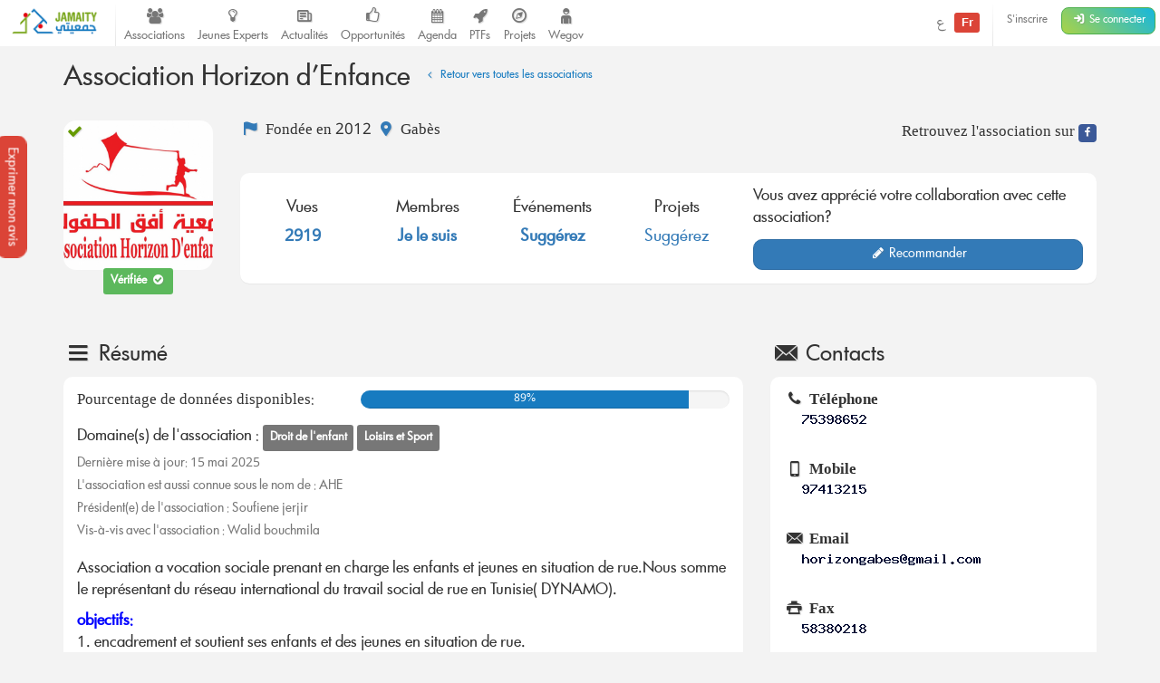

--- FILE ---
content_type: text/html; charset=UTF-8
request_url: https://jamaity.org/association/association-horizon-denfance/
body_size: 14158
content:
<!DOCTYPE html> <html xmlns="http://www.w3.org/1999/xhtml" xmlns:og="http://ogp.me/ns#" xmlns:fb="http://www.facebook.com/2008/fbml" lang="fr_FR" > <head> <title> Association Horizon d&#8217;Enfance &#8211; Jamaity </title> <meta charset="utf-8"> <meta http-equiv="X-UA-Compatible" content="IE=edge"> <meta name="viewport" content="width=device-width, initial-scale=1.0"> <meta property="twitter:account_id" content="15003744"/> <meta property="og:site_name" content="Jamaity"/> <meta property="title" content="Association Horizon d&#8217;Enfance"/> <meta property="og:title" content="Association Horizon d&#8217;Enfance"/> <meta property="og:url" content="https://jamaity.org/association/association-horizon-denfance/"/> <meta property="og:locale" content="fr_FR"/> <meta property="og:type" content="article"/> <meta property="og:image" content="https://jamaity.org/wp-content/uploads/2019/02/12186723_405499356328071_4002330434535000192_o-2-e1716221795894.jpg"/> <meta name="twitter:card" content="summary_large_image" /> <meta name="twitter:site" content="@jamaity_tn" /> <meta name="twitter:via" content="jamaity_tn" /> <meta name="twitter:creator" content="@jamaity_tn" /> <meta name="twitter:title" content="Association Horizon d&#8217;Enfance" /> <meta name="twitter:image" content="https://jamaity.org/wp-content/uploads/2019/02/12186723_405499356328071_4002330434535000192_o-2-e1716221795894.jpg" /> <meta name="keywords" content="associations, tunisie, opportunités, projets, réseau, transition, arab spring" /> <meta name="date" content="1550837213" /> <meta name="standout" content="https://jamaity.org/association/association-horizon-denfance/" /> <meta property="fb:app_id" content="177657269267171"/> <meta property="fb:pages" content="239076232916848"/> <meta property="article:publisher" content="https://www.facebook.com/jamaity.org"/> <meta property="og:article:published_time" content="1550837213"/> <link rel="image_src" data-page-subject="true" href="https://jamaity.org/wp-content/uploads/2019/02/12186723_405499356328071_4002330434535000192_o-2-e1716221795894.jpg"> <link rel="canonical" data-page-subject="true" href="https://jamaity.org/association/association-horizon-denfance/"> <meta content="#f37822" name="msapplication-TileColor"> <meta content="https://jamaity.org/wp-content/themes/wp-jamaity-v2/static/img/defaults/mstile-144x144.png" name="msapplication-TileImage"> <meta content="#ffffff" name="theme-color"> <script type="text/javascript">
		if (window.self !== window.top) {
			window.top.location.href = window.location.href;
		}
	</script> <link rel='dns-prefetch' href='//ajax.googleapis.com' /> <link rel='dns-prefetch' href='//s.w.org' /> <script type="text/javascript">
			window._wpemojiSettings = {"baseUrl":"https:\/\/s.w.org\/images\/core\/emoji\/13.0.1\/72x72\/","ext":".png","svgUrl":"https:\/\/s.w.org\/images\/core\/emoji\/13.0.1\/svg\/","svgExt":".svg","source":{"concatemoji":"https:\/\/jamaity.org\/wp-includes\/js\/wp-emoji-release.min.js?ver=5.6"}};
			!function(e,a,t){var r,n,o,i,p=a.createElement("canvas"),s=p.getContext&&p.getContext("2d");function c(e,t){var a=String.fromCharCode;s.clearRect(0,0,p.width,p.height),s.fillText(a.apply(this,e),0,0);var r=p.toDataURL();return s.clearRect(0,0,p.width,p.height),s.fillText(a.apply(this,t),0,0),r===p.toDataURL()}function l(e){if(!s||!s.fillText)return!1;switch(s.textBaseline="top",s.font="600 32px Arial",e){case"flag":return!c([127987,65039,8205,9895,65039],[127987,65039,8203,9895,65039])&&(!c([55356,56826,55356,56819],[55356,56826,8203,55356,56819])&&!c([55356,57332,56128,56423,56128,56418,56128,56421,56128,56430,56128,56423,56128,56447],[55356,57332,8203,56128,56423,8203,56128,56418,8203,56128,56421,8203,56128,56430,8203,56128,56423,8203,56128,56447]));case"emoji":return!c([55357,56424,8205,55356,57212],[55357,56424,8203,55356,57212])}return!1}function d(e){var t=a.createElement("script");t.src=e,t.defer=t.type="text/javascript",a.getElementsByTagName("head")[0].appendChild(t)}for(i=Array("flag","emoji"),t.supports={everything:!0,everythingExceptFlag:!0},o=0;o<i.length;o++)t.supports[i[o]]=l(i[o]),t.supports.everything=t.supports.everything&&t.supports[i[o]],"flag"!==i[o]&&(t.supports.everythingExceptFlag=t.supports.everythingExceptFlag&&t.supports[i[o]]);t.supports.everythingExceptFlag=t.supports.everythingExceptFlag&&!t.supports.flag,t.DOMReady=!1,t.readyCallback=function(){t.DOMReady=!0},t.supports.everything||(n=function(){t.readyCallback()},a.addEventListener?(a.addEventListener("DOMContentLoaded",n,!1),e.addEventListener("load",n,!1)):(e.attachEvent("onload",n),a.attachEvent("onreadystatechange",function(){"complete"===a.readyState&&t.readyCallback()})),(r=t.source||{}).concatemoji?d(r.concatemoji):r.wpemoji&&r.twemoji&&(d(r.twemoji),d(r.wpemoji)))}(window,document,window._wpemojiSettings);
		</script> <style type="text/css">
img.wp-smiley,
img.emoji {
	display: inline !important;
	border: none !important;
	box-shadow: none !important;
	height: 1em !important;
	width: 1em !important;
	margin: 0 .07em !important;
	vertical-align: -0.1em !important;
	background: none !important;
	padding: 0 !important;
}
</style> <link rel='stylesheet' id='litespeed-cache-dummy-css' href='https://jamaity.org/wp-content/plugins/litespeed-cache/assets/css/litespeed-dummy.css?ver=5.6' type='text/css' media='all' /> <link rel='stylesheet' id='wp-block-library-css' href='https://jamaity.org/wp-includes/css/dist/block-library/style.min.css?ver=5.6' type='text/css' media='all' /> <link rel='stylesheet' id='ppress-frontend-css' href='https://jamaity.org/wp-content/plugins/wp-user-avatar/assets/css/frontend.min.css?ver=4.15.4' type='text/css' media='all' /> <link rel='stylesheet' id='ppress-flatpickr-css' href='https://jamaity.org/wp-content/plugins/wp-user-avatar/assets/flatpickr/flatpickr.min.css?ver=4.15.4' type='text/css' media='all' /> <link rel='stylesheet' id='ppress-select2-css' href='https://jamaity.org/wp-content/plugins/wp-user-avatar/assets/select2/select2.min.css?ver=5.6' type='text/css' media='all' /> <link rel='stylesheet' id='jmv2-css-css' href='https://jamaity.org/wp-content/themes/wp-jamaity-v2/static/css/style_v1.5.css?ver=5.6' type='text/css' media='all' /> <link rel='stylesheet' id='select2-css-css' href='https://jamaity.org/wp-content/themes/wp-jamaity-v2/static/css/select2.css?ver=5.6' type='text/css' media='all' /> <link rel='stylesheet' id='select2-bootstrap.css-css' href='https://jamaity.org/wp-content/themes/wp-jamaity-v2/static/css/select2-bootstrap.css?ver=5.6' type='text/css' media='all' /> <script type='text/javascript' src='https://ajax.googleapis.com/ajax/libs/jquery/1.11.1/jquery.min.js?ver=5.6' id='jquery-js'></script> <script type='text/javascript' src='https://jamaity.org/wp-content/plugins/wp-user-avatar/assets/flatpickr/flatpickr.min.js?ver=4.15.4' id='ppress-flatpickr-js'></script> <script type='text/javascript' src='https://jamaity.org/wp-content/plugins/wp-user-avatar/assets/select2/select2.min.js?ver=4.15.4' id='ppress-select2-js'></script> <link rel="canonical" href="https://jamaity.org/association/association-horizon-denfance/" /> <link rel="alternate" type="application/json+oembed" href="https://jamaity.org/wp-json/oembed/1.0/embed?url=https%3A%2F%2Fjamaity.org%2Fassociation%2Fassociation-horizon-denfance%2F" /> <link rel="alternate" type="text/xml+oembed" href="https://jamaity.org/wp-json/oembed/1.0/embed?url=https%3A%2F%2Fjamaity.org%2Fassociation%2Fassociation-horizon-denfance%2F&#038;format=xml" /> <link rel="apple-touch-icon" sizes="57x57" href="https://jamaity.org/wp-content/themes/wp-jamaity-v2/static/favicons/on-57x57.png" /><link rel="apple-touch-icon" sizes="60x60" href="https://jamaity.org/wp-content/themes/wp-jamaity-v2/static/favicons/on-60x60.png" /><link rel="apple-touch-icon" sizes="72x72" href="https://jamaity.org/wp-content/themes/wp-jamaity-v2/static/favicons/on-72x72.png" /><link rel="apple-touch-icon" sizes="76x76" href="https://jamaity.org/wp-content/themes/wp-jamaity-v2/static/favicons/on-76x76.png" /><link rel="apple-touch-icon" sizes="114x114" href="https://jamaity.org/wp-content/themes/wp-jamaity-v2/static/favicons/on-114x114.png" /><link rel="apple-touch-icon" sizes="120x120" href="https://jamaity.org/wp-content/themes/wp-jamaity-v2/static/favicons/on-120x120.png" /><link rel="apple-touch-icon" sizes="144x144" href="https://jamaity.org/wp-content/themes/wp-jamaity-v2/static/favicons/on-144x144.png" /><link rel="apple-touch-icon" sizes="152x152" href="https://jamaity.org/wp-content/themes/wp-jamaity-v2/static/favicons/on-152x152.png" /><link rel="apple-touch-icon" sizes="180x180" href="https://jamaity.org/wp-content/themes/wp-jamaity-v2/static/favicons/on-180x180.png" /><link rel="icon" type="image/png" sizes="192x192" href="https://jamaity.org/wp-content/themes/wp-jamaity-v2/static/favicons/on-192x192.png" /><link rel="icon" type="image/png" sizes="32x32" href="https://jamaity.org/wp-content/themes/wp-jamaity-v2/static/favicons/favicon-32x32.png" /><link rel="icon" type="image/png" sizes="96x96" href="https://jamaity.org/wp-content/themes/wp-jamaity-v2/static/favicons/favicon-96x96.png" /><link rel="icon" type="image/png" sizes="16x16" href="https://jamaity.org/wp-content/themes/wp-jamaity-v2/static/favicons/favicon-16x16.png" /></head> <body class="association-template-default single single-association postid-90417 chrome" itemscope="itemscope" itemtype="http://schema.org/WebPage"> <!--[if lt IE 8]> <div class="alert alert-warning"> You are using an <strong>outdated</strong> browser. Please <a href="http://browsehappy.com/">upgrade your browser</a> to improve your experience. </div> <![endif]--> <a href="#" class="feedback-btn btn" onclick="_gaq.push(['_trackEvent','PopFeedback','BetaV2Feedback',this.href]);" data-toggle="modal" data-target="#feedback">Exprimer mon avis</a> <div class="modal fade" id="feedback" tabindex="-1" role="dialog" aria-labelledby="feedbackTitle" aria-hidden="true"> <div class="modal-dialog "> <div class="modal-content"> <div class="modal-header"> <button type="button" class="close" data-dismiss="modal"><span aria-hidden="true">&times;</span><span class="sr-only">Fermer</span></button> <h4 class="modal-title" id="feedbackTitle"><span class="zicon-clipboard-2"></span>Votre avis nous intéresse </h4> </div> <div class="modal-body"> <form id="FeedbackForm" role="form"> <div class="form-error"></div> <div class="form-content"> <input type="hidden" name="datetime" id="datetime" value="06/12/2025 15:43:32"> <h3 class="h4">1 - À quel point la plateforme correspond à vos attentes?</h3> <div class="well"> <select class="form-control input-lg" id="expectations" name="expectations"> <option value="na">Notez sur une échelle de 1 à 5 (3 exclu)</option> <option value="1">1</option> <option value="2">2</option> <option value="4">4</option> <option value="5">5</option> </select> </div> <h3 class="h4">2 - La nouvelle plateforme par rapport à l'ancienne plateforme?</h3> <div class="well"> <div class="row"> <div class="col-xs-4"> <button type="button" class="btn btn-danger btn-radio btn-block active">Décevante</button> <input type="radio" name="evolution" value="negative" class="hidden" selected> </div> <div class="col-xs-4"> <button type="button" class="btn btn-warning btn-radio btn-block">Moyenne</button> <input type="radio" name="evolution" value="neutral" class="hidden"> </div> <div class="col-xs-4"> <button type="button" class="btn btn-success btn-radio btn-block">Géniale</button> <input type="radio" name="evolution" value="positive" class="hidden"> </div> </div> <hr class="invisiblebar half"> <p class="small text-muted text-center">Cliquez sur le bouton sous le sentiment que vous exprimez</p> </div> <h3 class="h4">3 - Avez-vous des améliorations à suggérer?</h3> <div class="well"> <textarea name="ameliorations" id="ameliorations" class="form-control" cols="30" rows="4" placeholder="Partagez quelques suggestions d'améliorations que vous souhaitez voir sur la plateforme Jamaity"></textarea> </div> <button type="submit" class="btn btn-success btn-radio btn-block">Envoyer mon avis</button> </div> </form> <hr> <p class="text-justify"> Nous nous appuyons toujours sur les retours de nos chers utilisateurs pour une amélioration continue de la plateforme Jamaity. Tous les avis comptent ! </p> <p class="text-justify text-info">Tous les avis sont collectés d'une manière anonyme pour permettre au plus grand nombre de s'exprimer librement (même si vous êtes connectés) </p> </div> </div> </div> </div> <nav class="navbar navbar-default navbar-static-top" role="navigation"> <div class="pull-right navbar-btn" style="display:block;margin-right:5px;"> <a href="https://jamaity.org/signup/?redirect=https%3A%2F%2Fjamaity.org%2Fassociation%2Fassociation-horizon-denfance%2F" class="btn btn-link btn-sm hidden-xs" >S'inscrire</a> <a href="https://jamaity.org/login/?redirect=https%3A%2F%2Fjamaity.org%2Fassociation%2Fassociation-horizon-denfance%2F" class="btn btn-success btn-sm"> <span class="zicon-login-2"></span> <span class="hidden-xs hidden-sm">Se connecter</span> </a> </div> <ul class="nav navbar-nav pull-right"> <li> <a href="?setLang=ar" style="line-height: 33px;" > <span class=""> ع </span> <span class="notif-bubble notif-bubble-on label"> Fr </span> </a> </li> <li class="vdivider hovernav"></li> </ul> <ul class="nav navbar-nav pull-left"> <li class="hidden-sm"> <a class="navbar-brand" href="https://jamaity.org/"> <img src="https://jamaity.org/wp-content/themes/wp-jamaity-v2/static/img/jamaity_logo.png" alt="Jamaity Logo"> </a> </li> <li class="visible-sm"> <a class="navbar-brand" href="https://jamaity.org/" > <img src="https://jamaity.org/wp-content/themes/wp-jamaity-v2/static/img/jamaity_brand_notext.png" alt="Jamaity Logo"> </a> </li> <li class="vdivider hovernav"></li> <li class="hidden-sm hidden-xs"> <a class="nav-modern-button color-hover-ngo" href="https://jamaity.org/associations/"> <span class="zicon-users"></span> <span class="text">Associations</span> </a> </li> <li class="hidden-sm hidden-xs"> <a class="nav-modern-button color-hover-project" title="Jeunes Experts" href="https://jamaity.org/experts/"> <span class="zicon-lightbulb"></span> <span class="text">Jeunes Experts</span> </a> </li> <li class="hidden-sm hidden-xs"> <a class="nav-modern-button color-hover-actu" href="https://jamaity.org/actu/"> <span class="zicon-newspaper-1"></span> <span class="text">Actualités</span> </a> </li> <li class="hidden-sm hidden-xs"> <a class="nav-modern-button color-hover-opportunity" href="https://jamaity.org/forsa/"> <span class="zicon-thumbs-up"></span> <span class="text">Opportunités</span> </a> </li> <li class="hidden-sm hidden-xs"> <a class="nav-modern-button color-hover-event" href="https://jamaity.org/agenda/"> <span class="zicon-calendar-6"></span> <span class="text">Agenda</span> </a> </li> <li class="hidden-sm hidden-xs"> <a class="nav-modern-button color-hover-ptf" href="https://jamaity.org/ptf/"> <span class="zicon-rocket"></span> <span class="text">PTFs</span> </a> </li> <li class="hidden-sm hidden-xs"> <a class="nav-modern-button color-hover-project" href="https://jamaity.org/projets/"> <span class="zicon-compass-2"></span> <span class="text">Projets</span> </a> </li> <li class="hidden-sm hidden-xs"> <a class="nav-modern-button color-hover-project" href="https://jamaity.org/wegov"> <span class="zicon-child"></span> <span class="text">Wegov</span> </a> </li> </ul> </nav> <script type="text/javascript">
jQuery(document).on('click', '.mega-dropdown', function(e) {
	e.stopPropagation()
})
</script> <div class="container"> <div class="row"> <div class="col-md-12"> <h1 class="h2 pull-left headline" itemprop="headline">Association Horizon d&#8217;Enfance <small> <a href="https://jamaity.org/associations/" class="btn btn-xs color-ngo"><span class="zicon-angle-left"></span> Retour vers toutes les associations</a> </small> </h1> </div> </div> <hr class="invisiblebar half"> <div class="row"> <div class="col-md-2 col-xs-3"> <span class="ngo-img-container"> <span class="zicon-ok color-ok badge-verified"></span> <img width="500" height="500" src="https://jamaity.org/wp-content/uploads/2019/02/12186723_405499356328071_4002330434535000192_o-2-500x500.jpg" class="img-responsive img-rounded wp-post-image" alt="Association Horizon d&#8217;Enfance" loading="lazy" width="200" height="200" title="Association Horizon d&#8217;Enfance" srcset="https://jamaity.org/wp-content/uploads/2019/02/12186723_405499356328071_4002330434535000192_o-2-500x500.jpg 500w, https://jamaity.org/wp-content/uploads/2019/02/12186723_405499356328071_4002330434535000192_o-2-150x150.jpg 150w" sizes="(max-width: 500px) 100vw, 500px" /> </span> <div class="text-center"> <span class="label label-success"> <strong class="text-success white">Vérifiée </strong><span class="zicon-ok-circled white"></span> </span> </div> </div> <div class="col-md-10 col-xs-9"> <div class="row" style="margin-bottom: 10px;"> <div class="col-md-12"> <div class="pull-left"> <span class="zicon-flag-3 text-primary"></span> Fondée en 2012 <span class="zicon-location-5 text-primary"></span> Gabès </a> <br> <br> </div> <ul class="jm-socialmedia jm-socialmedia-rounded jm-socialmedia-tiny pull-right no-padding"> <li>Retrouvez l'association sur</li> <li><a target="_blank" href="https://www.facebook.com/Association-horizon-denfance-405498469661493/" class="bg-facebook"><span class="zicon-facebook-2"></span></a></li> </ul> </div> </div> <div class="panel no-margin"> <div class="panel-body"> <div class="row"> <div class="col-md-7 col-xs-12"> <div class="no-padding row ngo-overview"> <div class="col-md-3 col-sm-6 col-xs-6"> <h4 class="text-center"> <span class="muted"> Vues </span><br> <strong class="text-primary">2919</strong> </h4> </div> <div class="col-md-3 col-sm-6 col-xs-6"> <h4 class="text-center"> <span class="muted">Membres</span><br> <strong class="text-primary"> <a href="https://jamaity.org/edit-profile/?focus=add_ngo">Je le suis</a> </strong> </h4> </div> <div class="col-md-3 col-sm-6 col-xs-6"> <h4 class="text-center"> <span class="muted">Événements</span><br> <strong class="text-primary"> <a href="https://jamaity.org/contribuer/suggestion-event/">Suggérez</a> </strong> </h4> </div> <div class="col-md-3 col-sm-6 col-xs-6"> <h4 class="text-center"> <span class="muted">Projets</span><br> <a href="https://jamaity.org/contribuer/suggestion-project/">Suggérez</a> </h4> </div> </div> </div> <div class="col-md-5 col-xs-12"> <p>Vous avez apprécié votre collaboration avec cette association?</p> <a href="#review" class="page-scroll btn btn-block btn-primary"><span class="zicon-pencil"></span> Recommander</a> </div> </div> </div> </div> </div> </div> </div> <hr class="invisiblebar"> <div id="quicsknav" class="smooth-menu-affix hide" data-spy="affix" data-offset-top="300"> <div class="panel smooth-menu no-margin no-padding spy-menu"> <a href="https://jamaity.org/association/association-horizon-denfance/" class="pull-left" data-original-title="Association Horizon d&#8217;Enfance" data-placement="bottom" data-toggle="tooltip"> <img width="500" height="500" src="https://jamaity.org/wp-content/uploads/2019/02/12186723_405499356328071_4002330434535000192_o-2-500x500.jpg" class=" wp-post-image" alt="Association Horizon d&#8217;Enfance" loading="lazy" width="40" height="40" style="height:40px;width:40px;" title="Association Horizon d&#8217;Enfance" srcset="https://jamaity.org/wp-content/uploads/2019/02/12186723_405499356328071_4002330434535000192_o-2-500x500.jpg 500w, https://jamaity.org/wp-content/uploads/2019/02/12186723_405499356328071_4002330434535000192_o-2-150x150.jpg 150w" sizes="(max-width: 500px) 100vw, 500px" /> </a> <ul class="nav nav-border nav-justified quicknav-menu " role="tablist" id="ngoTabNav"> <li class="active"><a href="#summary" class="hover-ngo page-scroll" role="tab" data-toggle="tab"><i class="zicon-menu"></i> <span class="caption">Résumé</span></a></li> <li><a href="#structure" class="hover-ngo page-scroll" role="tab" data-toggle="tab"><i class="zicon-flow-merge"></i> <span class="caption"> Structure</span></a></li> <li><a href="#opportunities" class="hover-project page-scroll" role="tab" data-toggle="tab"><i class="zicon-thumbs-up"></i> <span class="caption">Opportunités</span></a></li> <li><a href="#pr" class="hover-ngo page-scroll" role="tab" data-toggle="tab"><i class="zicon-megaphone"></i> <span class="caption">On en parle</span></a></li> <li><a href="#members" class="hover-ngo page-scroll" role="tab" data-toggle="tab"><i class="zicon-users"></i> <span class="caption"> Membres</span></a></li> <li><a href="#reviews" class="color-ngo page-scroll" role="tab" data-toggle="tab"><i class="zicon-star-2"></i> <span class="caption">Recommandations</span></a></li> </ul> </div> </div> <div class="container"> <div class="row"> <div class="col-md-12"> <div class="pull-right"> </div> </div> </div> </div> <div class="container" rel="scrollspy"> <div class="row"> <div class="col-md-8"> <hr class="invisiblebar half"> <section id="summary"> <h2 class="h3"><span class="zicon-menu"></span> Résumé</h2> <div class="panel"> <div class="panel-body"> <div class="row"> <div class="col-md-5"> Pourcentage de données disponibles: </div> <div class="col-md-7"> <div class="progress"> <div class="progress-bar bg-ngo" role="progressbar" aria-valuenow="89" aria-valuemin="0" aria-valuemax="100" style="width: 89%;"> 89% </div> </div> </div> </div> <p> Domaine(s) de l'association : <span class="label label-default"> Droit de l'enfant</span> <span class="label label-default"> Loisirs et Sport</span> </p> <h5 class="text-muted">Dernière mise à jour: 15 mai 2025</h5> <h5 class="text-muted">L'association est aussi connue sous le nom de : AHE</h5> <h5 class="text-muted">Président(e) de l'association : Soufiene jerjir</h5> <h5 class="text-muted">Vis-à-vis avec l'association : Walid bouchmila</h5> <hr class="invisiblebar half"> <p> <div class='text-preview'><p>Association a vocation sociale prenant en charge les enfants et jeunes en situation de rue.Nous somme le représentant du réseau international du travail social de rue en Tunisie( DYNAMO).</p> <p><span style="color: #0000ff;"><strong>objectifs:</strong></span><br /> 1. encadrement et soutient ses enfants et des jeunes en situation de rue.<br /> 2. sensibilisation de l’environnement social et des partenaires a ce phénomène social.<br /> 3. soutenir les efforts de l’Etat dans l’encadrement et la prise en charge des enfants et jeunes en situation de rue .<br /> 4.agir pour l’insertion professionnelle des enfants et des jeunes et leur réinsertion sociale et familiale.<br /> 5. encourager les recherches et les études psychosociale dans le domaine de l’enfance et la jeunesse en situation de rue.</p> </div><a href='#' class='expand-text text-center hidden' onclick='_gaq.push(["_trackEvent","ViewMore","Association Horizon d&#8217;Enfance",this.href]);' data-minus='Voir moins' data-plus='Voir plus' data-minus='Voir moins' ><span class='txt'>Voir plus</span> <span class='ico zicon-angle-down'></span></a> </p> </div> </div> </section> </div> <div class="col-md-4"> <hr class="invisiblebar half"> <section id="contacts"> <h2 class="h3"><span class="zicon-email"></span> Contacts</h2> <div class="panel"> <div class="panel-body"> <div class="row"> <div class="col-md-12 col-xs-12 col-sm-6"> <dl> <dt><span class="zicon-phone"></span> Téléphone</dt> <dd> <img src="[data-uri]" alt="5df6e0a1f2fde2072a489d993a6c5763"> </dd> </dl> </div> <div class="col-md-12 col-xs-12 col-sm-6"> <dl> <dt><span class="zicon-mobile-1"></span> Mobile</dt> <dd> <img src="[data-uri]" alt="5df6e0a1f2fde2072a489d993a6c5763"> </dd> </dl> </div> <div class="col-md-12 col-xs-12 col-sm-6"> <dl> <dt><span class="zicon-email"></span> Email</dt> <dd> <img src="[data-uri]" alt="5df6e0a1f2fde2072a489d993a6c5763"> </dd> </dl> </div> <div class="col-md-12 col-xs-12 col-sm-6"> <dl> <dt><span class="zicon-print-1"></span> Fax</dt> <dd> <img src="[data-uri]" alt="5df6e0a1f2fde2072a489d993a6c5763"> </dd> </dl> </div> <div class="col-md-12 col-xs-12 col-sm-6"> <dl> <dt><span class="zicon-location-1"></span> Adresse</dt> <dd> Rue Fadhel ben achour sidi boulbaba Gabes </dd> </dl> </div> </div> </div> </div> </section> </div> </div> <hr class="invisiblebar half"> <section id="structure"> <h2 class="h3"><span class="zicon-flow-merge"></span> Structure</h2> <div class="panel"> <div class="panel-body"> <strong>Association Horizon d&#8217;Enfance</strong> est structurée en tant que: <span class="label label-default">Association</span> </div> </div> <hr class="invisiblebar half" id="events"> <section> <h2 class="h3"><span class="zicon-calendar"></span> Événements <small>0 événements au total</small></h2> <div class="row"> <div class="col-md-4"> <a href="https://jamaity.org/contribuer/suggestion-event/" class="btn btn-lg btn-border-event btn-block"><span class="zicon-plus"></span> Proposer d'autres événements</a> </div> </div> </section> <hr class="invisiblebar half" id="projects"> <section> <h2 class="h3"><span class="zicon-compass-1"></span> Projets <small>0 projets au total</small></h2> <div class="row"> <div class="col-md-3"> <a href="https://jamaity.org/contribuer/suggestion-project/" class="btn btn-lg btn-border-project btn-block"><span class="zicon-plus"></span> Proposer d'autres projets</a> </div> </div> </section> <hr class="invisiblebar half" id="opportunities"> <section> <h2 class="h3"><span class="zicon-thumbs-up"></span> Opportunités <small>26 opportunités au total</small></h2> <div class="row"> <div class="col-md-4"> <div class="panel opportunity-card"> <div class="row"> <div class="col-md-12"> <div class="panel-body"> <a href="https://jamaity.org/opportunity/appel-doffre-amenagement-despaces-communautaires-tp-association-horizon-denfance/" class="color-opportunity"> Appel d’Offre Aménagement d’espaces communautaires (TP)-Association Horizon d’Enfance </a> </div> </div> </div> <div class=" row-eq-height no-margin no-padding"> <div class="col-md-3 no-margin no-padding"> <a href="https://jamaity.org/opportunity/appel-doffre-amenagement-despaces-communautaires-tp-association-horizon-denfance/" class="thumb"> <img width="500" height="500" src="https://jamaity.org/wp-content/uploads/2024/05/horizon-gabes-500x500.jpg" class="center-block img-responsive hidden-xs wp-post-image" alt="Appel d’Offre Aménagement d’espaces communautaires (TP)-Association Horizon d’Enfance" loading="lazy" title="Appel d’Offre Aménagement d’espaces communautaires (TP)-Association Horizon d’Enfance" srcset="https://jamaity.org/wp-content/uploads/2024/05/horizon-gabes-500x500.jpg 500w, https://jamaity.org/wp-content/uploads/2024/05/horizon-gabes-150x150.jpg 150w" sizes="(max-width: 500px) 100vw, 500px" /> </a> </div> <div class="col-md-9"> <small class="text-muted opportunity-type">Appel d’offres</small> <span class="label label-default">Offre Expirée</span> <div class="text-center"> <span class="text-muted small">Lancé par <a href="https://jamaity.org/association/association-horizon-denfance/">Association Horizon d&#8217;Enfance</a></span> <br> </div> </div> </div> </div> </div> <div class="col-md-4"> <div class="panel opportunity-card"> <div class="row"> <div class="col-md-12"> <div class="panel-body"> <a href="https://jamaity.org/opportunity/appel-doffres-location-de-tentes-equipees-avec-chaises-et-tables-horizon-denfance-a-gabes/" class="color-opportunity"> APPEL D’OFFRES Location de tentes équipées avec chaises et tables-Horizon d’Enfance à Gabes </a> </div> </div> </div> <div class=" row-eq-height no-margin no-padding"> <div class="col-md-3 no-margin no-padding"> <a href="https://jamaity.org/opportunity/appel-doffres-location-de-tentes-equipees-avec-chaises-et-tables-horizon-denfance-a-gabes/" class="thumb"> <img width="500" height="500" src="https://jamaity.org/wp-content/uploads/2019/02/horizon-gabes-500x500.jpg" class="center-block img-responsive hidden-xs wp-post-image" alt="APPEL D’OFFRES Location de tentes équipées avec chaises et tables-Horizon d’Enfance à Gabes" loading="lazy" title="APPEL D’OFFRES Location de tentes équipées avec chaises et tables-Horizon d’Enfance à Gabes" srcset="https://jamaity.org/wp-content/uploads/2019/02/horizon-gabes-500x500.jpg 500w, https://jamaity.org/wp-content/uploads/2019/02/horizon-gabes-150x150.jpg 150w" sizes="(max-width: 500px) 100vw, 500px" /> </a> </div> <div class="col-md-9"> <small class="text-muted opportunity-type">Appel d’offres</small> <span class="label label-default">Offre Expirée</span> <div class="text-center"> <span class="text-muted small">Lancé par <a href="https://jamaity.org/association/association-horizon-denfance/">Association Horizon d&#8217;Enfance</a></span> <br> </div> </div> </div> </div> </div> <div class="col-md-4"> <div class="panel opportunity-card"> <div class="row"> <div class="col-md-12"> <div class="panel-body"> <a href="https://jamaity.org/opportunity/appel-doffres-pour-services-de-catering-association-horizon-denfance/" class="color-opportunity"> APPEL D’OFFRES POUR SERVICES DE CATERING-Association Horizon d’Enfance </a> </div> </div> </div> <div class=" row-eq-height no-margin no-padding"> <div class="col-md-3 no-margin no-padding"> <a href="https://jamaity.org/opportunity/appel-doffres-pour-services-de-catering-association-horizon-denfance/" class="thumb"> <img width="500" height="500" src="https://jamaity.org/wp-content/uploads/2024/05/horizon-gabes-500x500.jpg" class="center-block img-responsive hidden-xs wp-post-image" alt="APPEL D’OFFRES POUR SERVICES DE CATERING-Association Horizon d’Enfance" loading="lazy" title="APPEL D’OFFRES POUR SERVICES DE CATERING-Association Horizon d’Enfance" srcset="https://jamaity.org/wp-content/uploads/2024/05/horizon-gabes-500x500.jpg 500w, https://jamaity.org/wp-content/uploads/2024/05/horizon-gabes-150x150.jpg 150w" sizes="(max-width: 500px) 100vw, 500px" /> </a> </div> <div class="col-md-9"> <small class="text-muted opportunity-type">Appel d’offres</small> <span class="label label-default">Offre Expirée</span> <div class="text-center"> <span class="text-muted small">Lancé par <a href="https://jamaity.org/association/association-horizon-denfance/">Association Horizon d&#8217;Enfance</a></span> <br> </div> </div> </div> </div> </div> <div class="col-md-4"> <div class="panel opportunity-card"> <div class="row"> <div class="col-md-12"> <div class="panel-body"> <a href="https://jamaity.org/opportunity/formateur-trice-en-inclusion-sociale-et-citoyennete-association-horizon-denfance/" class="color-opportunity"> FORMATEUR (TRICE) EN INCLUSION SOCIALE ET CITOYENNETE-Association Horizon d’Enfance </a> </div> </div> </div> <div class=" row-eq-height no-margin no-padding"> <div class="col-md-3 no-margin no-padding"> <a href="https://jamaity.org/opportunity/formateur-trice-en-inclusion-sociale-et-citoyennete-association-horizon-denfance/" class="thumb"> <img width="500" height="500" src="https://jamaity.org/wp-content/uploads/2024/05/horizon-gabes-500x500.jpg" class="center-block img-responsive hidden-xs wp-post-image" alt="FORMATEUR (TRICE) EN INCLUSION SOCIALE ET CITOYENNETE-Association Horizon d’Enfance" loading="lazy" title="FORMATEUR (TRICE) EN INCLUSION SOCIALE ET CITOYENNETE-Association Horizon d’Enfance" srcset="https://jamaity.org/wp-content/uploads/2024/05/horizon-gabes-500x500.jpg 500w, https://jamaity.org/wp-content/uploads/2024/05/horizon-gabes-150x150.jpg 150w" sizes="(max-width: 500px) 100vw, 500px" /> </a> </div> <div class="col-md-9"> <small class="text-muted opportunity-type">Appel à candidatures</small> <span class="label label-default">Offre Expirée</span> <div class="text-center"> <span class="text-muted small">Lancé par <a href="https://jamaity.org/association/association-horizon-denfance/">Association Horizon d&#8217;Enfance</a></span> <br> </div> </div> </div> </div> </div> <div class="col-md-4"> <div class="panel opportunity-card"> <div class="row"> <div class="col-md-12"> <div class="panel-body"> <a href="https://jamaity.org/opportunity/formateur-en-elaboration-et-gestion-des-projets-communautaire-association-horizon-denfance/" class="color-opportunity"> Formateur en  Elaboration et gestion des projets communautaire-Association Horizon d’Enfance </a> </div> </div> </div> <div class=" row-eq-height no-margin no-padding"> <div class="col-md-3 no-margin no-padding"> <a href="https://jamaity.org/opportunity/formateur-en-elaboration-et-gestion-des-projets-communautaire-association-horizon-denfance/" class="thumb"> <img width="500" height="500" src="https://jamaity.org/wp-content/uploads/2019/02/horizon-gabes-500x500.jpg" class="center-block img-responsive hidden-xs wp-post-image" alt="Formateur en  Elaboration et gestion des projets communautaire-Association Horizon d’Enfance" loading="lazy" title="Formateur en  Elaboration et gestion des projets communautaire-Association Horizon d’Enfance" srcset="https://jamaity.org/wp-content/uploads/2019/02/horizon-gabes-500x500.jpg 500w, https://jamaity.org/wp-content/uploads/2019/02/horizon-gabes-150x150.jpg 150w" sizes="(max-width: 500px) 100vw, 500px" /> </a> </div> <div class="col-md-9"> <small class="text-muted opportunity-type">Appel à candidatures</small> <span class="label label-default">Offre Expirée</span> <div class="text-center"> <span class="text-muted small">Lancé par <a href="https://jamaity.org/association/association-horizon-denfance/">Association Horizon d&#8217;Enfance</a></span> <br> </div> </div> </div> </div> </div> <div class="col-md-4"> <div class="panel opportunity-card"> <div class="row"> <div class="col-md-12"> <div class="panel-body"> <a href="https://jamaity.org/opportunity/formateurtrice-experte-en-aide-legale-association-horizon-denfance-ahe/" class="color-opportunity"> Formateur(trice) Expert(e) en Aide Légale-Association Horizon d&#8217;Enfance (AHE) </a> </div> </div> </div> <div class=" row-eq-height no-margin no-padding"> <div class="col-md-3 no-margin no-padding"> <a href="https://jamaity.org/opportunity/formateurtrice-experte-en-aide-legale-association-horizon-denfance-ahe/" class="thumb"> <img width="500" height="500" src="https://jamaity.org/wp-content/uploads/2019/02/horizon-gabes-500x500.jpg" class="center-block img-responsive hidden-xs wp-post-image" alt="Formateur(trice) Expert(e) en Aide Légale-Association Horizon d&#8217;Enfance (AHE)" loading="lazy" title="Formateur(trice) Expert(e) en Aide Légale-Association Horizon d&#8217;Enfance (AHE)" srcset="https://jamaity.org/wp-content/uploads/2019/02/horizon-gabes-500x500.jpg 500w, https://jamaity.org/wp-content/uploads/2019/02/horizon-gabes-150x150.jpg 150w" sizes="(max-width: 500px) 100vw, 500px" /> </a> </div> <div class="col-md-9"> <small class="text-muted opportunity-type">Appel à candidatures</small> <span class="label label-default">Offre Expirée</span> <div class="text-center"> <span class="text-muted small">Lancé par <a href="https://jamaity.org/association/association-horizon-denfance/">Association Horizon d&#8217;Enfance</a></span> <br> </div> </div> </div> </div> </div> <div class="col-md-4"> <div class="panel opportunity-card"> <div class="row"> <div class="col-md-12"> <div class="panel-body"> <a href="https://jamaity.org/opportunity/production-audiovisuelle-association-horizon-denfance/" class="color-opportunity"> PRODUCTION AUDIOVISUELLE -Association Horizon d’Enfance </a> </div> </div> </div> <div class=" row-eq-height no-margin no-padding"> <div class="col-md-3 no-margin no-padding"> <a href="https://jamaity.org/opportunity/production-audiovisuelle-association-horizon-denfance/" class="thumb"> <img width="500" height="500" src="https://jamaity.org/wp-content/uploads/2019/02/horizon-gabes-500x500.jpg" class="center-block img-responsive hidden-xs wp-post-image" alt="PRODUCTION AUDIOVISUELLE -Association Horizon d’Enfance" loading="lazy" title="PRODUCTION AUDIOVISUELLE -Association Horizon d’Enfance" srcset="https://jamaity.org/wp-content/uploads/2019/02/horizon-gabes-500x500.jpg 500w, https://jamaity.org/wp-content/uploads/2019/02/horizon-gabes-150x150.jpg 150w" sizes="(max-width: 500px) 100vw, 500px" /> </a> </div> <div class="col-md-9"> <small class="text-muted opportunity-type">Appel à candidatures</small> <span class="label label-default">Offre Expirée</span> <div class="text-center"> <span class="text-muted small">Lancé par <a href="https://jamaity.org/association/association-horizon-denfance/">Association Horizon d&#8217;Enfance</a></span> <br> </div> </div> </div> </div> </div> <div class="col-md-4"> <div class="panel opportunity-card"> <div class="row"> <div class="col-md-12"> <div class="panel-body"> <a href="https://jamaity.org/opportunity/formateur-en-mentorat-et-accompagnement-des-jeunes-association-horizon-denfance/" class="color-opportunity"> Formateur en mentorat et accompagnement des jeunes-Association Horizon d’Enfance </a> </div> </div> </div> <div class=" row-eq-height no-margin no-padding"> <div class="col-md-3 no-margin no-padding"> <a href="https://jamaity.org/opportunity/formateur-en-mentorat-et-accompagnement-des-jeunes-association-horizon-denfance/" class="thumb"> <img width="500" height="500" src="https://jamaity.org/wp-content/uploads/2019/07/association-horizon-denfance-500x500.jpg" class="center-block img-responsive hidden-xs wp-post-image" alt="Formateur en mentorat et accompagnement des jeunes-Association Horizon d’Enfance" loading="lazy" title="Formateur en mentorat et accompagnement des jeunes-Association Horizon d’Enfance" srcset="https://jamaity.org/wp-content/uploads/2019/07/association-horizon-denfance-500x500.jpg 500w, https://jamaity.org/wp-content/uploads/2019/07/association-horizon-denfance-150x150.jpg 150w" sizes="(max-width: 500px) 100vw, 500px" /> </a> </div> <div class="col-md-9"> <small class="text-muted opportunity-type">Appel à candidatures</small> <span class="label label-default">Offre Expirée</span> <div class="text-center"> <span class="text-muted small">Lancé par <a href="https://jamaity.org/association/association-horizon-denfance/">Association Horizon d&#8217;Enfance</a></span> <br> </div> </div> </div> </div> </div> <div class="col-md-4"> <div class="panel opportunity-card"> <div class="row"> <div class="col-md-12"> <div class="panel-body"> <a href="https://jamaity.org/opportunity/formateur-trice-en-sport-pour-le-developpement-association-horizon-denfance/" class="color-opportunity"> FORMATEUR (TRICE) EN SPORT POUR LE DEVELOPPEMENT-Association Horizon d’Enfance </a> </div> </div> </div> <div class=" row-eq-height no-margin no-padding"> <div class="col-md-3 no-margin no-padding"> <a href="https://jamaity.org/opportunity/formateur-trice-en-sport-pour-le-developpement-association-horizon-denfance/" class="thumb"> <img width="500" height="500" src="https://jamaity.org/wp-content/uploads/2024/05/horizon-gabes-500x500.jpg" class="center-block img-responsive hidden-xs wp-post-image" alt="FORMATEUR (TRICE) EN SPORT POUR LE DEVELOPPEMENT-Association Horizon d’Enfance" loading="lazy" title="FORMATEUR (TRICE) EN SPORT POUR LE DEVELOPPEMENT-Association Horizon d’Enfance" srcset="https://jamaity.org/wp-content/uploads/2024/05/horizon-gabes-500x500.jpg 500w, https://jamaity.org/wp-content/uploads/2024/05/horizon-gabes-150x150.jpg 150w" sizes="(max-width: 500px) 100vw, 500px" /> </a> </div> <div class="col-md-9"> <small class="text-muted opportunity-type">Appel à candidatures</small> <span class="label label-default">Offre Expirée</span> <div class="text-center"> <span class="text-muted small">Lancé par <a href="https://jamaity.org/association/association-horizon-denfance/">Association Horizon d&#8217;Enfance</a></span> <br> </div> </div> </div> </div> </div> <div class="col-md-4"> <div class="panel opportunity-card"> <div class="row"> <div class="col-md-12"> <div class="panel-body"> <a href="https://jamaity.org/opportunity/un-stage-en-gestion-de-projets-associatifs-association-horizon-denfance-gabes/" class="color-opportunity"> Un stage en gestion de projets associatifs -Association Horizon d&#8217;Enfance Gabes </a> </div> </div> </div> <div class=" row-eq-height no-margin no-padding"> <div class="col-md-3 no-margin no-padding"> <a href="https://jamaity.org/opportunity/un-stage-en-gestion-de-projets-associatifs-association-horizon-denfance-gabes/" class="thumb"> <img width="500" height="500" src="https://jamaity.org/wp-content/uploads/2019/02/horizon-gabes-500x500.jpg" class="center-block img-responsive hidden-xs wp-post-image" alt="Un stage en gestion de projets associatifs -Association Horizon d&#8217;Enfance Gabes" loading="lazy" title="Un stage en gestion de projets associatifs -Association Horizon d&#8217;Enfance Gabes" srcset="https://jamaity.org/wp-content/uploads/2019/02/horizon-gabes-500x500.jpg 500w, https://jamaity.org/wp-content/uploads/2019/02/horizon-gabes-150x150.jpg 150w" sizes="(max-width: 500px) 100vw, 500px" /> </a> </div> <div class="col-md-9"> <small class="text-muted opportunity-type">Offre de stage</small> <span class="label label-default">Offre Expirée</span> <div class="text-center"> <span class="text-muted small">Lancé par <a href="https://jamaity.org/association/association-horizon-denfance/">Association Horizon d&#8217;Enfance</a></span> <br> </div> </div> </div> </div> </div> <div class="col-md-4"> <div class="panel opportunity-card"> <div class="row"> <div class="col-md-12"> <div class="panel-body"> <a href="https://jamaity.org/opportunity/production-audiovisuelle-dans-le-cadre-du-projet-maghroumin-academy/" class="color-opportunity"> PRODUCTION AUDIOVISUELLE DANS LE CADRE DU PROJET &#8220;Maghroum’IN Academy&#8221; </a> </div> </div> </div> <div class=" row-eq-height no-margin no-padding"> <div class="col-md-3 no-margin no-padding"> <a href="https://jamaity.org/opportunity/production-audiovisuelle-dans-le-cadre-du-projet-maghroumin-academy/" class="thumb"> <img width="500" height="500" src="https://jamaity.org/wp-content/uploads/2024/05/horizon-gabes-500x500.jpg" class="center-block img-responsive hidden-xs wp-post-image" alt="PRODUCTION AUDIOVISUELLE DANS LE CADRE DU PROJET &#8220;Maghroum’IN Academy&#8221;" loading="lazy" title="PRODUCTION AUDIOVISUELLE DANS LE CADRE DU PROJET &#8220;Maghroum’IN Academy&#8221;" srcset="https://jamaity.org/wp-content/uploads/2024/05/horizon-gabes-500x500.jpg 500w, https://jamaity.org/wp-content/uploads/2024/05/horizon-gabes-150x150.jpg 150w" sizes="(max-width: 500px) 100vw, 500px" /> </a> </div> <div class="col-md-9"> <small class="text-muted opportunity-type">Appel à candidatures</small> <span class="label label-default">Offre Expirée</span> <div class="text-center"> <span class="text-muted small">Lancé par <a href="https://jamaity.org/association/association-horizon-denfance/">Association Horizon d&#8217;Enfance</a></span> <br> </div> </div> </div> </div> </div> <div class="col-md-4"> <div class="panel opportunity-card"> <div class="row"> <div class="col-md-12"> <div class="panel-body"> <a href="https://jamaity.org/opportunity/chef-de-projet-association-horizon-denfance/" class="color-opportunity"> CHEF DE PROJET-Association Horizon d’Enfance </a> </div> </div> </div> <div class=" row-eq-height no-margin no-padding"> <div class="col-md-3 no-margin no-padding"> <a href="https://jamaity.org/opportunity/chef-de-projet-association-horizon-denfance/" class="thumb"> <img width="500" height="500" src="https://jamaity.org/wp-content/uploads/2024/05/horizon-gabes-500x500.jpg" class="center-block img-responsive hidden-xs wp-post-image" alt="CHEF DE PROJET-Association Horizon d’Enfance" loading="lazy" title="CHEF DE PROJET-Association Horizon d’Enfance" srcset="https://jamaity.org/wp-content/uploads/2024/05/horizon-gabes-500x500.jpg 500w, https://jamaity.org/wp-content/uploads/2024/05/horizon-gabes-150x150.jpg 150w" sizes="(max-width: 500px) 100vw, 500px" /> </a> </div> <div class="col-md-9"> <small class="text-muted opportunity-type">Appel à candidatures</small> <span class="label label-default">Offre Expirée</span> <div class="text-center"> <span class="text-muted small">Lancé par <a href="https://jamaity.org/association/association-horizon-denfance/">Association Horizon d&#8217;Enfance</a></span> <br> </div> </div> </div> </div> </div> <div class="col-md-4"> <div class="panel opportunity-card"> <div class="row"> <div class="col-md-12"> <div class="panel-body"> <a href="https://jamaity.org/opportunity/formateur-trice-en-sport-association-horizon-denfance/" class="color-opportunity"> FORMATEUR (TRICE) EN SPORT-Association Horizon d’Enfance </a> </div> </div> </div> <div class=" row-eq-height no-margin no-padding"> <div class="col-md-3 no-margin no-padding"> <a href="https://jamaity.org/opportunity/formateur-trice-en-sport-association-horizon-denfance/" class="thumb"> <img width="500" height="500" src="https://jamaity.org/wp-content/uploads/2019/07/association-horizon-denfance-500x500.jpg" class="center-block img-responsive hidden-xs wp-post-image" alt="FORMATEUR (TRICE) EN SPORT-Association Horizon d’Enfance" loading="lazy" title="FORMATEUR (TRICE) EN SPORT-Association Horizon d’Enfance" srcset="https://jamaity.org/wp-content/uploads/2019/07/association-horizon-denfance-500x500.jpg 500w, https://jamaity.org/wp-content/uploads/2019/07/association-horizon-denfance-150x150.jpg 150w" sizes="(max-width: 500px) 100vw, 500px" /> </a> </div> <div class="col-md-9"> <small class="text-muted opportunity-type">Appel à candidatures</small> <span class="label label-default">Offre Expirée</span> <div class="text-center"> <span class="text-muted small">Lancé par <a href="https://jamaity.org/association/association-horizon-denfance/">Association Horizon d&#8217;Enfance</a></span> <br> </div> </div> </div> </div> </div> <div class="col-md-4"> <div class="panel opportunity-card"> <div class="row"> <div class="col-md-12"> <div class="panel-body"> <a href="https://jamaity.org/opportunity/formateur-trice-en-accompagnement-psychosocial-horizon-denfance/" class="color-opportunity"> FORMATEUR (TRICE) EN ACCOMPAGNEMENT PSYCHOSOCIAL-Horizon d’Enfance </a> </div> </div> </div> <div class=" row-eq-height no-margin no-padding"> <div class="col-md-3 no-margin no-padding"> <a href="https://jamaity.org/opportunity/formateur-trice-en-accompagnement-psychosocial-horizon-denfance/" class="thumb"> <img width="500" height="500" src="https://jamaity.org/wp-content/uploads/2019/07/association-horizon-denfance-500x500.jpg" class="center-block img-responsive hidden-xs wp-post-image" alt="FORMATEUR (TRICE) EN ACCOMPAGNEMENT PSYCHOSOCIAL-Horizon d’Enfance" loading="lazy" title="FORMATEUR (TRICE) EN ACCOMPAGNEMENT PSYCHOSOCIAL-Horizon d’Enfance" srcset="https://jamaity.org/wp-content/uploads/2019/07/association-horizon-denfance-500x500.jpg 500w, https://jamaity.org/wp-content/uploads/2019/07/association-horizon-denfance-150x150.jpg 150w" sizes="(max-width: 500px) 100vw, 500px" /> </a> </div> <div class="col-md-9"> <small class="text-muted opportunity-type">Appel à candidatures</small> <span class="label label-default">Offre Expirée</span> <div class="text-center"> <span class="text-muted small">Lancé par <a href="https://jamaity.org/association/association-horizon-denfance/">Association Horizon d&#8217;Enfance</a></span> <br> </div> </div> </div> </div> </div> <div class="col-md-4"> <div class="panel opportunity-card"> <div class="row"> <div class="col-md-12"> <div class="panel-body"> <a href="https://jamaity.org/opportunity/formateur-trice-en-education-physique-horizon-denfance/" class="color-opportunity"> FORMATEUR (TRICE) EN EDUCATION PHYSIQUE-Horizon d’Enfance </a> </div> </div> </div> <div class=" row-eq-height no-margin no-padding"> <div class="col-md-3 no-margin no-padding"> <a href="https://jamaity.org/opportunity/formateur-trice-en-education-physique-horizon-denfance/" class="thumb"> <img width="500" height="500" src="https://jamaity.org/wp-content/uploads/2019/07/association-horizon-denfance-500x500.jpg" class="center-block img-responsive hidden-xs wp-post-image" alt="FORMATEUR (TRICE) EN EDUCATION PHYSIQUE-Horizon d’Enfance" loading="lazy" title="FORMATEUR (TRICE) EN EDUCATION PHYSIQUE-Horizon d’Enfance" srcset="https://jamaity.org/wp-content/uploads/2019/07/association-horizon-denfance-500x500.jpg 500w, https://jamaity.org/wp-content/uploads/2019/07/association-horizon-denfance-150x150.jpg 150w" sizes="(max-width: 500px) 100vw, 500px" /> </a> </div> <div class="col-md-9"> <small class="text-muted opportunity-type">Appel à candidatures</small> <span class="label label-default">Offre Expirée</span> <div class="text-center"> <span class="text-muted small">Lancé par <a href="https://jamaity.org/association/association-horizon-denfance/">Association Horizon d&#8217;Enfance</a></span> <br> </div> </div> </div> </div> </div> <div class="col-md-4"> <div class="panel opportunity-card"> <div class="row"> <div class="col-md-12"> <div class="panel-body"> <a href="https://jamaity.org/opportunity/formateurtrice-en-accompagnement-psychologique-horizon-denfance/" class="color-opportunity"> Formateur(trice) en accompagnement psychologique-Horizon d’Enfance </a> </div> </div> </div> <div class=" row-eq-height no-margin no-padding"> <div class="col-md-3 no-margin no-padding"> <a href="https://jamaity.org/opportunity/formateurtrice-en-accompagnement-psychologique-horizon-denfance/" class="thumb"> <img width="500" height="500" src="https://jamaity.org/wp-content/uploads/2019/07/association-horizon-denfance-500x500.jpg" class="center-block img-responsive hidden-xs wp-post-image" alt="Formateur(trice) en accompagnement psychologique-Horizon d’Enfance" loading="lazy" title="Formateur(trice) en accompagnement psychologique-Horizon d’Enfance" srcset="https://jamaity.org/wp-content/uploads/2019/07/association-horizon-denfance-500x500.jpg 500w, https://jamaity.org/wp-content/uploads/2019/07/association-horizon-denfance-150x150.jpg 150w" sizes="(max-width: 500px) 100vw, 500px" /> </a> </div> <div class="col-md-9"> <small class="text-muted opportunity-type">Appel à consultants</small> <span class="label label-default">Offre Expirée</span> <div class="text-center"> <span class="text-muted small">Lancé par <a href="https://jamaity.org/association/association-horizon-denfance/">Association Horizon d&#8217;Enfance</a></span> <br> </div> </div> </div> </div> </div> <div class="col-md-4"> <div class="panel opportunity-card"> <div class="row"> <div class="col-md-12"> <div class="panel-body"> <a href="https://jamaity.org/opportunity/formateur-trice-en-gestion-des-projets-horizon-denfance/" class="color-opportunity"> FORMATEUR (TRICE) EN GESTION DES PROJETS-Horizon d&#8217;Enfance </a> </div> </div> </div> <div class=" row-eq-height no-margin no-padding"> <div class="col-md-3 no-margin no-padding"> <a href="https://jamaity.org/opportunity/formateur-trice-en-gestion-des-projets-horizon-denfance/" class="thumb"> <img width="500" height="500" src="https://jamaity.org/wp-content/uploads/2019/07/association-horizon-denfance-500x500.jpg" class="center-block img-responsive hidden-xs wp-post-image" alt="FORMATEUR (TRICE) EN GESTION DES PROJETS-Horizon d&#8217;Enfance" loading="lazy" title="FORMATEUR (TRICE) EN GESTION DES PROJETS-Horizon d&#8217;Enfance" srcset="https://jamaity.org/wp-content/uploads/2019/07/association-horizon-denfance-500x500.jpg 500w, https://jamaity.org/wp-content/uploads/2019/07/association-horizon-denfance-150x150.jpg 150w" sizes="(max-width: 500px) 100vw, 500px" /> </a> </div> <div class="col-md-9"> <small class="text-muted opportunity-type">Appel à consultants</small> <span class="label label-default">Offre Expirée</span> <div class="text-center"> <span class="text-muted small">Lancé par <a href="https://jamaity.org/association/association-horizon-denfance/">Association Horizon d&#8217;Enfance</a></span> <br> </div> </div> </div> </div> </div> <div class="col-md-4"> <div class="panel opportunity-card"> <div class="row"> <div class="col-md-12"> <div class="panel-body"> <a href="https://jamaity.org/opportunity/formateur-trice-en-entreprenariat-horizon-denfance/" class="color-opportunity"> FORMATEUR (TRICE) EN ENTREPRENARIAT-Horizon d&#8217;Enfance </a> </div> </div> </div> <div class=" row-eq-height no-margin no-padding"> <div class="col-md-3 no-margin no-padding"> <a href="https://jamaity.org/opportunity/formateur-trice-en-entreprenariat-horizon-denfance/" class="thumb"> <img width="500" height="500" src="https://jamaity.org/wp-content/uploads/2019/07/association-horizon-denfance-500x500.jpg" class="center-block img-responsive hidden-xs wp-post-image" alt="FORMATEUR (TRICE) EN ENTREPRENARIAT-Horizon d&#8217;Enfance" loading="lazy" title="FORMATEUR (TRICE) EN ENTREPRENARIAT-Horizon d&#8217;Enfance" srcset="https://jamaity.org/wp-content/uploads/2019/07/association-horizon-denfance-500x500.jpg 500w, https://jamaity.org/wp-content/uploads/2019/07/association-horizon-denfance-150x150.jpg 150w" sizes="(max-width: 500px) 100vw, 500px" /> </a> </div> <div class="col-md-9"> <small class="text-muted opportunity-type">Appel à consultants</small> <span class="label label-default">Offre Expirée</span> <div class="text-center"> <span class="text-muted small">Lancé par <a href="https://jamaity.org/association/association-horizon-denfance/">Association Horizon d&#8217;Enfance</a></span> <br> </div> </div> </div> </div> </div> <div class="col-md-4"> <div class="panel opportunity-card"> <div class="row"> <div class="col-md-12"> <div class="panel-body"> <a href="https://jamaity.org/opportunity/accompagnement-psychologique-des-detenus-association-horizon-denfance/" class="color-opportunity"> PSYCHOLOGE DÉTENUS-Association Horizon d’enfance </a> </div> </div> </div> <div class=" row-eq-height no-margin no-padding"> <div class="col-md-3 no-margin no-padding"> <a href="https://jamaity.org/opportunity/accompagnement-psychologique-des-detenus-association-horizon-denfance/" class="thumb"> <img width="500" height="500" src="https://jamaity.org/wp-content/uploads/2019/07/association-horizon-denfance-500x500.jpg" class="center-block img-responsive hidden-xs wp-post-image" alt="PSYCHOLOGE DÉTENUS-Association Horizon d’enfance" loading="lazy" title="PSYCHOLOGE DÉTENUS-Association Horizon d’enfance" srcset="https://jamaity.org/wp-content/uploads/2019/07/association-horizon-denfance-500x500.jpg 500w, https://jamaity.org/wp-content/uploads/2019/07/association-horizon-denfance-150x150.jpg 150w" sizes="(max-width: 500px) 100vw, 500px" /> </a> </div> <div class="col-md-9"> <small class="text-muted opportunity-type">Appel à candidatures</small> <span class="label label-default">Offre Expirée</span> <div class="text-center"> <span class="text-muted small">Lancé par <a href="https://jamaity.org/association/association-horizon-denfance/">Association Horizon d&#8217;Enfance</a></span> <br> </div> </div> </div> </div> </div> <div class="col-md-4"> <div class="panel opportunity-card"> <div class="row"> <div class="col-md-12"> <div class="panel-body"> <a href="https://jamaity.org/opportunity/psychologues-qualifies-association-horizon-denfance/" class="color-opportunity"> Psychologues Personnel-Association Horizon d’enfance </a> </div> </div> </div> <div class=" row-eq-height no-margin no-padding"> <div class="col-md-3 no-margin no-padding"> <a href="https://jamaity.org/opportunity/psychologues-qualifies-association-horizon-denfance/" class="thumb"> <img width="500" height="500" src="https://jamaity.org/wp-content/uploads/2019/07/association-horizon-denfance-500x500.jpg" class="center-block img-responsive hidden-xs wp-post-image" alt="Psychologues Personnel-Association Horizon d’enfance" loading="lazy" title="Psychologues Personnel-Association Horizon d’enfance" srcset="https://jamaity.org/wp-content/uploads/2019/07/association-horizon-denfance-500x500.jpg 500w, https://jamaity.org/wp-content/uploads/2019/07/association-horizon-denfance-150x150.jpg 150w" sizes="(max-width: 500px) 100vw, 500px" /> </a> </div> <div class="col-md-9"> <small class="text-muted opportunity-type">Appel à candidatures</small> <span class="label label-default">Offre Expirée</span> <div class="text-center"> <span class="text-muted small">Lancé par <a href="https://jamaity.org/association/association-horizon-denfance/">Association Horizon d&#8217;Enfance</a></span> <br> </div> </div> </div> </div> </div> <div class="col-md-4"> <div class="panel opportunity-card"> <div class="row"> <div class="col-md-12"> <div class="panel-body"> <a href="https://jamaity.org/opportunity/formateur-trice-en-entreprenariat-dans-le-cadre-du-projet-rehabilitation-et-reinsertion-des-detenus-a-gabes-association-horizon-denfance/" class="color-opportunity"> FORMATEUR (TRICE) EN ENTREPRENARIAT -Association Horizon d’enfance </a> </div> </div> </div> <div class=" row-eq-height no-margin no-padding"> <div class="col-md-3 no-margin no-padding"> <a href="https://jamaity.org/opportunity/formateur-trice-en-entreprenariat-dans-le-cadre-du-projet-rehabilitation-et-reinsertion-des-detenus-a-gabes-association-horizon-denfance/" class="thumb"> <img width="500" height="500" src="https://jamaity.org/wp-content/uploads/2019/07/association-horizon-denfance-500x500.jpg" class="center-block img-responsive hidden-xs wp-post-image" alt="FORMATEUR (TRICE) EN ENTREPRENARIAT -Association Horizon d’enfance" loading="lazy" title="FORMATEUR (TRICE) EN ENTREPRENARIAT -Association Horizon d’enfance" srcset="https://jamaity.org/wp-content/uploads/2019/07/association-horizon-denfance-500x500.jpg 500w, https://jamaity.org/wp-content/uploads/2019/07/association-horizon-denfance-150x150.jpg 150w" sizes="(max-width: 500px) 100vw, 500px" /> </a> </div> <div class="col-md-9"> <small class="text-muted opportunity-type">Appel à candidatures</small> <span class="label label-default">Offre Expirée</span> <div class="text-center"> <span class="text-muted small">Lancé par <a href="https://jamaity.org/association/association-horizon-denfance/">Association Horizon d&#8217;Enfance</a></span> <br> </div> </div> </div> </div> </div> <div class="col-md-4"> <div class="panel opportunity-card"> <div class="row"> <div class="col-md-12"> <div class="panel-body"> <a href="https://jamaity.org/opportunity/formateur-association-horizon-denfance/" class="color-opportunity"> FORMATEUR-Association horizon d&#8217;enfance </a> </div> </div> </div> <div class=" row-eq-height no-margin no-padding"> <div class="col-md-3 no-margin no-padding"> <a href="https://jamaity.org/opportunity/formateur-association-horizon-denfance/" class="thumb"> <img width="500" height="500" src="https://jamaity.org/wp-content/uploads/2019/07/association-horizon-denfance-500x500.jpg" class="center-block img-responsive hidden-xs wp-post-image" alt="FORMATEUR-Association horizon d&#8217;enfance" loading="lazy" title="FORMATEUR-Association horizon d&#8217;enfance" srcset="https://jamaity.org/wp-content/uploads/2019/07/association-horizon-denfance-500x500.jpg 500w, https://jamaity.org/wp-content/uploads/2019/07/association-horizon-denfance-150x150.jpg 150w" sizes="(max-width: 500px) 100vw, 500px" /> </a> </div> <div class="col-md-9"> <small class="text-muted opportunity-type">Appel à candidatures</small> <span class="label label-default">Offre Expirée</span> <div class="text-center"> <span class="text-muted small">Lancé par <a href="https://jamaity.org/association/association-horizon-denfance/">Association Horizon d&#8217;Enfance</a></span> <br> </div> </div> </div> </div> </div> <div class="col-md-4"> <div class="panel opportunity-card"> <div class="row"> <div class="col-md-12"> <div class="panel-body"> <a href="https://jamaity.org/opportunity/formateur-trice-en-theatre-association-horizon-denfance/" class="color-opportunity"> Formateur (trice) en Théâtre &#8211; Association Horizon d’Enfance </a> </div> </div> </div> <div class=" row-eq-height no-margin no-padding"> <div class="col-md-3 no-margin no-padding"> <a href="https://jamaity.org/opportunity/formateur-trice-en-theatre-association-horizon-denfance/" class="thumb"> <img width="500" height="500" src="https://jamaity.org/wp-content/uploads/2019/07/association-horizon-denfance-500x500.jpg" class="center-block img-responsive hidden-xs wp-post-image" alt="Formateur (trice) en Théâtre &#8211; Association Horizon d’Enfance" loading="lazy" title="Formateur (trice) en Théâtre &#8211; Association Horizon d’Enfance" srcset="https://jamaity.org/wp-content/uploads/2019/07/association-horizon-denfance-500x500.jpg 500w, https://jamaity.org/wp-content/uploads/2019/07/association-horizon-denfance-150x150.jpg 150w" sizes="(max-width: 500px) 100vw, 500px" /> </a> </div> <div class="col-md-9"> <span class="label label-default">Offre Expirée</span> <div class="text-center"> <span class="text-muted small">Lancé par <a href="https://jamaity.org/association/association-horizon-denfance/">Association Horizon d&#8217;Enfance</a></span> <br> </div> </div> </div> </div> </div> <div class="col-md-4"> <div class="panel opportunity-card"> <div class="row"> <div class="col-md-12"> <div class="panel-body"> <a href="https://jamaity.org/opportunity/formateur-trice-en-audiovisuelle-association-horizon-denfance/" class="color-opportunity"> Formateur (trice) en audiovisuelle &#8211; Association Horizon d’Enfance </a> </div> </div> </div> <div class=" row-eq-height no-margin no-padding"> <div class="col-md-3 no-margin no-padding"> <a href="https://jamaity.org/opportunity/formateur-trice-en-audiovisuelle-association-horizon-denfance/" class="thumb"> <img width="500" height="500" src="https://jamaity.org/wp-content/uploads/2019/07/association-horizon-denfance-500x500.jpg" class="center-block img-responsive hidden-xs wp-post-image" alt="Formateur (trice) en audiovisuelle &#8211; Association Horizon d’Enfance" loading="lazy" title="Formateur (trice) en audiovisuelle &#8211; Association Horizon d’Enfance" srcset="https://jamaity.org/wp-content/uploads/2019/07/association-horizon-denfance-500x500.jpg 500w, https://jamaity.org/wp-content/uploads/2019/07/association-horizon-denfance-150x150.jpg 150w" sizes="(max-width: 500px) 100vw, 500px" /> </a> </div> <div class="col-md-9"> <span class="label label-default">Offre Expirée</span> <div class="text-center"> <span class="text-muted small">Lancé par <a href="https://jamaity.org/association/association-horizon-denfance/">Association Horizon d&#8217;Enfance</a></span> <br> </div> </div> </div> </div> </div> <div class="col-md-4"> <div class="panel opportunity-card"> <div class="row"> <div class="col-md-12"> <div class="panel-body"> <a href="https://jamaity.org/opportunity/association-horizon-denfance-recrute-coordinateur-projet/" class="color-opportunity"> Association horizon d&#8217;enfance recrute un(e) un coordinateur de projet </a> </div> </div> </div> <div class=" row-eq-height no-margin no-padding"> <div class="col-md-3 no-margin no-padding"> <a href="https://jamaity.org/opportunity/association-horizon-denfance-recrute-coordinateur-projet/" class="thumb"> <img width="500" height="500" src="https://jamaity.org/wp-content/uploads/2019/07/association-horizon-denfance-500x500.jpg" class="center-block img-responsive hidden-xs wp-post-image" alt="Association horizon d&#8217;enfance recrute un(e) un coordinateur de projet" loading="lazy" title="Association horizon d&#8217;enfance recrute un(e) un coordinateur de projet" srcset="https://jamaity.org/wp-content/uploads/2019/07/association-horizon-denfance-500x500.jpg 500w, https://jamaity.org/wp-content/uploads/2019/07/association-horizon-denfance-150x150.jpg 150w" sizes="(max-width: 500px) 100vw, 500px" /> </a> </div> <div class="col-md-9"> <small class="text-muted opportunity-type">Offre d'emploi</small> <span class="label label-default">Offre Expirée</span> <div class="text-center"> <span class="text-muted small">Lancé par <a href="https://jamaity.org/association/association-horizon-denfance/">Association Horizon d&#8217;Enfance</a></span> <br> </div> </div> </div> </div> </div> <div class="col-md-4"> <div class="panel opportunity-card"> <div class="row"> <div class="col-md-12"> <div class="panel-body"> <a href="https://jamaity.org/opportunity/lassociation-horizon-denfance-cherche-un-coordinateur-de-projet-pour-son-projet-rehabilitation-et-reinsertion-des-detenus-a-gabes/" class="color-opportunity"> L&#8217;Association Horizon d’enfance cherche un coordinateur de projet pour son projet « Réhabilitation et Réinsertion des détenus à Gabes » </a> </div> </div> </div> <div class=" row-eq-height no-margin no-padding"> <div class="col-md-3 no-margin no-padding"> <a href="https://jamaity.org/opportunity/lassociation-horizon-denfance-cherche-un-coordinateur-de-projet-pour-son-projet-rehabilitation-et-reinsertion-des-detenus-a-gabes/" class="thumb"> <img width="500" height="500" src="https://jamaity.org/wp-content/uploads/2019/07/12065804_405499356328071_4002330434535000192_n-500x500.jpg" class="center-block img-responsive hidden-xs wp-post-image" alt="L&#8217;Association Horizon d’enfance cherche un coordinateur de projet pour son projet « Réhabilitation et Réinsertion des détenus à Gabes »" loading="lazy" title="L&#8217;Association Horizon d’enfance cherche un coordinateur de projet pour son projet « Réhabilitation et Réinsertion des détenus à Gabes »" srcset="https://jamaity.org/wp-content/uploads/2019/07/12065804_405499356328071_4002330434535000192_n-500x500.jpg 500w, https://jamaity.org/wp-content/uploads/2019/07/12065804_405499356328071_4002330434535000192_n-150x150.jpg 150w" sizes="(max-width: 500px) 100vw, 500px" /> </a> </div> <div class="col-md-9"> <small class="text-muted opportunity-type">Offre d'emploi</small> <span class="label label-default">Offre Expirée</span> <div class="text-center"> <span class="text-muted small">Lancé par <a href="https://jamaity.org/association/association-horizon-denfance/">Association Horizon d&#8217;Enfance</a></span> <br> </div> </div> </div> </div> </div> <div class="col-md-4"> <a href="https://jamaity.org/contribuer/suggestion-opportunity/" class="btn btn-lg btn-border-opportunity btn-block"><span class="zicon-plus"></span> Proposer d'autres opportunités</a> </div> </div> </section> <hr class="invisiblebar" id="pr"> <hr class="invisiblebar half"> <section> <h2 class="h3"><span class="zicon-megaphone"></span> On en parle</h2> <div class="mason row row-4"> <div class="col-md-3"> <section> <div class="panel no-rounded"> <div class="panel-body panel-body-tight text-center"> <h3><a href="https://jamaity.org/pr/%d8%a8%d9%8a%d8%a7%d9%86-%d8%b5%d8%ad%d9%81%d9%8a-%d8%aa%d8%af%d9%87%d9%88%d8%b1-%d8%a7%d9%84%d9%88%d8%b6%d8%b9-%d8%a7%d9%84%d8%b5%d8%ad%d9%8a-%d9%88%d8%a7%d9%83%d8%aa%d8%b8%d8%a7%d8%b8-%d8%a7%d9%84/" class="color-ressource">بيان صحفي : تدهور الوضع الصحي واكتظاظ السجون</a></h3> <p class="text-center"> <a href="https://jamaity.org/association/avocats-sans-frontieres-tunisie/" target="_blank" title="Avocats Sans Frontières Tunisie" class="img hover-img"> <img src="https://jamaity.org/wp-content/themes/wp-jamaity-v2/static/img/defaults/ngo_default.jpg" alt="بيان صحفي : تدهور الوضع الصحي واكتظاظ السجون" class="img-rounded ngo-rounded" style="height:55px;width:55px;"> </a> <a href="https://jamaity.org/bailleur/organisation-mondiale-contre-la-torture/" target="_blank" title="Organisation Mondiale contre la Torture" class="img hover-img"> <img src="https://jamaity.org/wp-content/themes/wp-jamaity-v2/static/img/defaults/ptf_default.jpg" alt="بيان صحفي : تدهور الوضع الصحي واكتظاظ السجون" class="img-rounded ptf-rounded" style="height:55px;width:55px;"> </a> <a href="https://jamaity.org/association/beity-tunisie-pour-les-femmes-sans-domicile/" target="_blank" title="Beity Tunisie pour les Femmes Sans Domicile" class="img hover-img"> <img src="https://jamaity.org/wp-content/themes/wp-jamaity-v2/static/img/defaults/ngo_default.jpg" alt="بيان صحفي : تدهور الوضع الصحي واكتظاظ السجون" class="img-rounded ngo-rounded" style="height:55px;width:55px;"> </a> <a href="https://jamaity.org/association/association-tunisienne-de-defense-des-libertes-individuelles/" target="_blank" title="Association Tunisienne de Défense des Libertés Individuelles" class="img hover-img"> <img src="https://jamaity.org/wp-content/themes/wp-jamaity-v2/static/img/defaults/ngo_default.jpg" alt="بيان صحفي : تدهور الوضع الصحي واكتظاظ السجون" class="img-rounded ngo-rounded" style="height:55px;width:55px;"> </a> <a href="https://jamaity.org/association/association-tunisienne-de-lutte-contre-les-maladies-sexuellement-transmissibles-et-le-sida-atl-mst-sida/" target="_blank" title="Association Tunisienne de Lutte contre les MST et le Sida &#8211; Bureau national" class="img hover-img"> <img src="https://jamaity.org/wp-content/themes/wp-jamaity-v2/static/img/defaults/ngo_default.jpg" alt="بيان صحفي : تدهور الوضع الصحي واكتظاظ السجون" class="img-rounded ngo-rounded" style="height:55px;width:55px;"> </a> <a href="https://jamaity.org/association/association-horizon-denfance/" target="_blank" title="Association Horizon d&#8217;Enfance" class="img hover-img"> <img src="https://jamaity.org/wp-content/themes/wp-jamaity-v2/static/img/defaults/ngo_default.jpg" alt="بيان صحفي : تدهور الوضع الصحي واكتظاظ السجون" class="img-rounded ngo-rounded" style="height:55px;width:55px;"> </a> <a href="https://jamaity.org/association/psychologues-du-monde-tunisie-pdmt/" target="_blank" title="Psychologues Du Monde Tunisie-PDMT" class="img hover-img"> <img src="https://jamaity.org/wp-content/themes/wp-jamaity-v2/static/img/defaults/ngo_default.jpg" alt="بيان صحفي : تدهور الوضع الصحي واكتظاظ السجون" class="img-rounded ngo-rounded" style="height:55px;width:55px;"> </a> <a href="https://jamaity.org/association/art-acquis/" target="_blank" title="Art Acquis" class="img hover-img"> <img src="https://jamaity.org/wp-content/themes/wp-jamaity-v2/static/img/defaults/ngo_default.jpg" alt="بيان صحفي : تدهور الوضع الصحي واكتظاظ السجون" class="img-rounded ngo-rounded" style="height:55px;width:55px;"> </a> <a href="https://jamaity.org/association/coalition-tunisienne-contre-la-peine-de-mort/" target="_blank" title="Coalition Tunisienne Contre la Peine de Mort" class="img hover-img"> <img src="https://jamaity.org/wp-content/themes/wp-jamaity-v2/static/img/defaults/ngo_default.jpg" alt="بيان صحفي : تدهور الوضع الصحي واكتظاظ السجون" class="img-rounded ngo-rounded" style="height:55px;width:55px;"> </a> <a href="https://jamaity.org/association/la-ligue-tunisienne-des-droits-de-lhomme/la-ligue-tunisienne-des-droits-de-lhomme-section-tunis-nord/" target="_blank" title="La Ligue Tunisienne des droits de l&#8217;Homme" class="img hover-img"> <img src="https://jamaity.org/wp-content/themes/wp-jamaity-v2/static/img/defaults/ngo_default.jpg" alt="بيان صحفي : تدهور الوضع الصحي واكتظاظ السجون" class="img-rounded ngo-rounded" style="height:55px;width:55px;"> </a> <a href="https://jamaity.org/association/organisation-contre-la-torture-en-tunisie/" target="_blank" title="Organisation Contre la Torture en Tunisie" class="img hover-img"> <img src="https://jamaity.org/wp-content/themes/wp-jamaity-v2/static/img/defaults/ngo_default.jpg" alt="بيان صحفي : تدهور الوضع الصحي واكتظاظ السجون" class="img-rounded ngo-rounded" style="height:55px;width:55px;"> </a> </p> <strong>22 juillet 2021</strong><br> </div> <span class="card-preview-theme no-rounded label bg-ressource"> Communiqué de presse </span> </div> </section> </div> <div class="col-md-3"> <a href="https://jamaity.org/contribuer/suggestion-pr/" class="btn btn-lg btn-border-ressource btn-block"><span class="zicon-plus"></span> Proposer des éléments</a> </div> </div> </section> <hr class="invisiblebar half"> <section id="members"> <h2 class="h3"><span class="zicon-users"></span> Membres</h2> <div class="panel"> <div class="panel-body"> <p class="text-center"> Membre de l'association Association Horizon d&#8217;Enfance ? <br> <a href="https://jamaity.org/signup/?from=ngoCTA">Inscrivez-vous</a> et rejoignez la sur Jamaity dès maintenant ! </p> </div> </div> </section> <hr class="invisiblebar" id="review"> <hr class="invisiblebar half"> <h2 class="h3"><span class="zicon-star-2"></span> Recommandations</h2> <div class="row"> <div class="col-md-6 col-sm-12"> <div class="panel"> <div class="panel-body"> <h4 class="text-center"><span class="zicon-chat-2 icon-xl"></span><br>Aucune recommandation pour l'instant</h4> <p class='alert alert-info'>Soyez le 1er à écrire votre avis.</p> </div> </div> </div> <div class="col-md-6 col-sm-12"> <div class="panel" id="recommandations"> <div class="panel-body"> <section id="respond"> <h3 class="h4">Votre recommandation</h3> <p><a rel="nofollow" id="cancel-comment-reply-link" href="/association/association-horizon-denfance/#respond" style="display:none;">Cliquez ici pour annuler la réponse.</a></p> <p>Vous devez être <a href="https://jamaity.org/login/">connecté</a> pour écrire un recommandation.</p> </section> </div> </div> </div> </div> <ol class="breadcrumb"><span itemscope itemtype="http://data-vocabulary.org/Breadcrumb"> <a href="https://jamaity.org" itemprop="url"> <span itemprop="title">Accueil</span> </a> </span> <span class="zicon-right-open-1 "></span><span itemscope itemtype="http://data-vocabulary.org/Breadcrumb"> <a href="https://jamaity.org/associations/" itemprop="url" title="Cartes de visite des Associations tunisiennes actives"> <span itemprop="title">Associations en Tunisie</span> </a> </span> <span class="zicon-right-open-1 "></span><span itemscope itemtype="http://data-vocabulary.org/Breadcrumb"><span itemprop="title"> <a href="https://jamaity.org/association/association-horizon-denfance/" itemprop="url">Association Horizon d&#8217;Enfance</a></span></span></ol> <hr class="invisiblebar half"> </div> <nav class="float-nav border-jamaity closed visible-sm visible-xs" itemscope="itemscope" itemtype="http://schema.org/SiteNavigationElement" role="navigation" data-spy="affix" data-offset-top="125" > <ul> <li> <a onclick="_gaq.push(['_trackEvent','EditPTF','',this.href]);" href="https://jamaity.org/associations/"><span class="zicon-users color-ngo hover-ngo border-ngo icon-circle icon-circle-lg"></span></a> </li> <li> <a onclick="_gaq.push(['_trackEvent','EditPTF','',this.href]);" href="https://jamaity.org/ptf/"><span class="zicon-rocket color-ptf hover-ptf border-ptf icon-circle icon-circle-lg"></span></a> </li> <li> <a title="" onclick="_gaq.push(['_trackEvent','EditPTF','',this.href]);" href="https://jamaity.org/forsa/"><span class="zicon-thumbs-up hover-opportunity color-opportunity border-opportunity icon-circle icon-circle-lg"></span></a> </li> <li> <a title="Actualité Associative" onclick="_gaq.push(['_trackEvent','From','footer-actu',this.href]);" href="https://jamaity.org/actu/"><span class="zicon-newspaper-1 hover-actu color-actu border-actu icon-circle icon-circle-lg"></span></a> </li> <li> <a title="Projets" onclick="_gaq.push(['_trackEvent','From','footer-projets',this.href]);" href="https://jamaity.org/projets/"><span class="zicon-compass-2 hover-project color-project border-project icon-circle icon-circle-lg"></span></a> </li> <li> <a title="Agenda" onclick="_gaq.push(['_trackEvent','From','footer-agenda',this.href]);" href="https://jamaity.org/agenda/"><span class="zicon-calendar hover-event color-event border-event icon-circle icon-circle-lg"></span></a> </li> <li> <a title="Centre de ressources" onclick="_gaq.push(['_trackEvent','From','footer-publication',this.href]);" href="https://jamaity.org/resource-center/"><span class="zicon-folder-1 hover-ressource color-ressource border-ressource icon-circle icon-circle-lg"></span></a> </li> <li> <a title="Lexique de la société civile" onclick="_gaq.push(['_trackEvent','From','footer-lexique',this.href]);" href="https://jamaity.org/lexique/"><span class="zicon-asterisk hover-lexique color-lexique border-lexique icon-circle icon-circle-lg"></span></a> </li> </ul> <a class="toggle" href="#"><span class="zicon-plus"></span></a> </nav> <footer role="contentinfo" itemscope="itemscope" itemtype="http://schema.org/WPFooter"> <div class="footer-top"> <div class="container"> <div class="row"> <div class="col-xs-6 col-md-9 bloc"> <h4><i class="zicon-flash icon-lg"></i> Accès rapide</h4> <div class="row"> <div class="col-md-4 col-sm-4 col-xs-12"> <a href="https://jamaity.org/explorer/"> <strong><span class="zicon-globe-3"></span> Explorer</strong> <p><small class="hidden-xs hidden-sm">Découvrez le meilleur de Jamaity concentré par thématiques / régions.</small></p> </a> </div> <div class="col-md-4 col-sm-4 col-xs-12"> <a href="https://jamaity.org/search/"> <strong><span class="zicon-search"></span> Rechercher</strong> <p><small class="hidden-xs hidden-sm">Recherchez ce dont vous avez besoin sur le moteur de recherche Jamaity.</small></p> </a> </div> <div class="col-md-4 col-sm-4 col-xs-12"> <a href="https://jamaity.org/contribuer/"> <strong><span class="zicon-publish"></span> Contribuer <span class="label bg-opportunity hidden-sm hidden-xs">Nouveau</span></strong> <p><small class="hidden-xs hidden-sm">Enrichissez le contenu de Jamaity avec ce que vous savez le mieux</small></p> </a> </div> </div> <div class="row"> <div class="col-md-4 col-sm-4 col-xs-12"> <a href="https://jamaity.org/resource-center/"> <strong><span class="zicon-folder-1"></span> Centre de ressources</strong> <p><small class="hidden-xs hidden-sm">Votre base de ressources en ligne de la société civile tunisienne.</small></p> </a> </div> <div class="col-md-4 col-sm-4 col-xs-12"> <a href="https://jamaity.org/relations-publiques/"> <strong><span class="zicon-megaphone"></span> Relations publiques</strong> <p><small class="hidden-xs hidden-sm">Découvrez les éléments relatifs aux relations publiques des associations en Tunisie</small></p> </a> </div> </div> </div> <div class="col-xs-6 col-md-3 bloc"> <h4><i class="zicon-globe icon-lg"></i> Rester connecté</h4> <a href="http://jamaity.info/" target="_blank"> <strong>En savoir plus sur Jamaity</strong> <p><small class="hidden-xs hidden-sm">Découvrez tout sur Jamaity, sa vision, son histoire... </small></p> </a> <a href="http://about.jamaity.org/questions/" target="_blank"> <strong>Foire aux Questions</strong> <p><small class="hidden-xs hidden-sm">On a répondu à la plupart de vos interrogations</small></p> </a> <a href="https://jamaity.org/contact/"> <strong>Dites Bonjour !</strong> <p><small class="hidden-xs hidden-sm">Contactez Jamaity, nous sommes à l'écoute </small></p> </a> <ul class="jm-socialmedia jm-socialmedia-rounded jm-socialmedia-tiny " itemscope itemtype="http://schema.org/Organization"> <li><h4>Suivez-nous sur </h4></li> <li><a itemprop="sameAs" target="_blank" href="https://twitter.com/jamaity_tn" onclick="_gaq.push(['_trackEvent','SocialMedia','twitter',this.href]);" data-toggle="tooltip" class="bg-twitter" title="" data-original-title="Nous suivre sur Twitter"><span class="zicon-twitter"></span></a></li> <li><a itemprop="sameAs" target="_blank" href="https://facebook.com/jamaity.org" onclick="_gaq.push(['_trackEvent','SocialMedia','facebook',this.href]);" data-toggle="tooltip" class="bg-facebook" title="" data-original-title="Devenir fan sur Facebook"><span class="zicon-facebook-2"></span></a></li> <li><a itemprop="sameAs" target="_blank" href="https://plus.google.com/+JamaityOrg_tn" onclick="_gaq.push(['_trackEvent','SocialMedia','gplus',this.href]);" data-toggle="tooltip" class="bg-gplus" title="" data-original-title="Nous suivre sur Google Plus"><span class="zicon-gplus"></span></a></li> <li><a itemprop="sameAs" target="_blank" href="https://www.linkedin.com/groups/opportunités-Société-Civile-8273127" onclick="_gaq.push(['_trackEvent','SocialMedia','linkedin',this.href]);" data-toggle="tooltip" class="bg-linkedin" title="" data-original-title="Nous suivre sur linkedin"><span class="zicon-linkedin"></span></a></li> <li><a itemprop="sameAs" target="_blank" href="https://soundcloud.com/jamaity" onclick="_gaq.push(['_trackEvent','SocialMedia','soundcloud',this.href]);" data-toggle="tooltip" class="bg-soundcloud" title="" data-original-title="Nous suivre sur Soundcloud"><span class="zicon-soundcloud"></span></a></li> </ul> </div> </div> </footer> <hr class="invisiblebar half"> <div class="container"> <div class="row"> <div class="col-lg-6 col-md-6 col-sm-6 col-xs-12"> <h4 style="display:inline-block;">Supporté par</h4> <a href="https://jamaity.org/bailleur/remdh/?from=footer" target="_blank" > <img src="https://jamaity.org/wp-content/themes/wp-jamaity-v2/static/img/remdh_logo_square.png" alt="Réseau Euromed Logo" style="height:95px; margin-right:10px;"> </a> <a href="https://jamaity.org/bailleur/union-europeenne/?from=footer" target="_blank" > <img src="https://jamaity.org/wp-content/themes/wp-jamaity-v2/static/img/ue_flag.jpg" alt="UE Logo" style="height:80px; margin-right:8px;margin-left:8px;"> </a> <hr class="invisiblebar visible-xs"> </div> <div class="col-lg-6 col-md-6 col-sm-6 col-xs-12"> <a href="https://jamaity.org/bailleur/le-fonds-europeen-pour-la-democratie-fedem/?from=footer" target="_blank" > <img src="https://jamaity.org/wp-content/themes/wp-jamaity-v2/static/img/eed_logo.png" alt="European Endowment for Democracy Logo" class="img-rounded pull-right"> </a> </div> </div> </div> <hr class="invisiblebar half"> </div> </div> <footer> <div class="container"> <div class="row"> <div class="col-lg-12"> <p>&copy; 2025 <a href="https://jamaity.org/">Jamaity</a></p> </div> </div> </div> </footer> <script type="text/javascript">

var _gaq = _gaq || [];
_gaq.push(['_setAccount', 'UA-51721277-1']);
_gaq.push(['_trackPageview']);

_gaq.push(['_trackEvent','Lang','fr_FR','all']);


_gaq.push(['_trackEvent','LoggedIn','no','guest']);


(function() {
	var ga = document.createElement('script'); ga.type = 'text/javascript'; ga.async = true;
	ga.src = ('https:' == document.location.protocol ? 'https://ssl' : 'http://www') + '.google-analytics.com/ga.js';
	var s = document.getElementsByTagName('script')[0]; s.parentNode.insertBefore(ga, s);
})();

</script> <script type='text/javascript' src='https://jamaity.org/wp-content/themes/wp-jamaity-v2/static/js/select2.min.js?ver=2' id='jm-select2-script-js'></script> <script type='text/javascript' src='https://jamaity.org/wp-content/themes/wp-jamaity-v2/static/js/select2_locale_fr.js?ver=2' id='jm-select2-lang-script-js'></script> <script type='text/javascript' id='ajax-queries-script-js-extra'>
/* <![CDATA[ */
var jm_ajax_queries_selector = {"ajaxurl":"https:\/\/jamaity.org\/wp-admin\/admin-ajax.php","label_ngo":"Association","label_ptf":"Partenaire Technique et Financier","label_event":"\u00c9v\u00e9nement","label_project":"Projets","label_opportunity":"Opportunit\u00e9s","query_security":"c4fc406877"};
/* ]]> */
</script> <script type='text/javascript' src='https://jamaity.org/wp-content/themes/wp-jamaity-v2/static/jsmin/ajax-queries-script.js?ver=1.0' id='ajax-queries-script-js'></script> <script type='text/javascript' id='ppress-frontend-script-js-extra'>
/* <![CDATA[ */
var pp_ajax_form = {"ajaxurl":"https:\/\/jamaity.org\/wp-admin\/admin-ajax.php","confirm_delete":"Are you sure?","deleting_text":"Deleting...","deleting_error":"An error occurred. Please try again.","nonce":"baf0fafdca","disable_ajax_form":"false","is_checkout":"0","is_checkout_tax_enabled":"0"};
/* ]]> */
</script> <script type='text/javascript' src='https://jamaity.org/wp-content/plugins/wp-user-avatar/assets/js/frontend.min.js?ver=4.15.4' id='ppress-frontend-script-js'></script> <script type='text/javascript' src='https://jamaity.org/wp-content/themes/wp-jamaity-v2/static/js/imagesloaded.pkgd.min.js?ver=3.2.0' id='image-loaded-js'></script> <script type='text/javascript' src='https://jamaity.org/wp-content/themes/wp-jamaity-v2/static/js/masonry.pkgd.min.js?ver=3.3.2' id='masonryjs-js'></script> <script type='text/javascript' src='https://jamaity.org/wp-content/themes/wp-jamaity-v2/static/js/modernizr-2.6.2.min.js?ver=2.6.2' id='modernizr-js'></script> <script type='text/javascript' src='https://jamaity.org/wp-content/themes/wp-jamaity-v2/static/js/modernizr.custom.js?ver=2' id='modernizr-custom-for-3D-js'></script> <script type='text/javascript' src='https://jamaity.org/wp-content/themes/wp-jamaity-v2/static/jsmin/html5shiv.min.js?ver=2' id='html5shiv.js-js'></script> <script type='text/javascript' src='https://jamaity.org/wp-includes/js/jquery/ui/effect.min.js?ver=1.12.1' id='jquery-effects-core-js'></script> <script type='text/javascript' src='https://jamaity.org/wp-content/themes/wp-jamaity-v2/static/jsmin/bootstrap.min.js?ver=3.3.6' id='bootstrap-min-js-js'></script> <script type='text/javascript' src='https://jamaity.org/wp-content/themes/wp-jamaity-v2/static/js/init.js?ver=2' id='init-js-js'></script> <script type='text/javascript' id='feedback-js-js-extra'>
/* <![CDATA[ */
var gsfields = {"datetime":"entry.587786272","expectations":"entry.1256944461","evolution":"entry.332972551","ameliorations":"entry.1845475398"};
var gsform = "https:\/\/docs.google.com\/forms\/d\/1y9YnpYFdrAynOZXtqTUWUjmIC5ny9b61gg37CJvQazk\/formResponse";
/* ]]> */
</script> <script type='text/javascript' src='https://jamaity.org/wp-content/themes/wp-jamaity-v2/static/jsmin/feedback.min.js?ver=1' id='feedback-js-js'></script> <script type='text/javascript' src='https://jamaity.org/wp-includes/js/comment-reply.min.js?ver=5.6' id='comment-reply-js'></script> <script type='text/javascript' src='https://jamaity.org/wp-includes/js/wp-embed.min.js?ver=5.6' id='wp-embed-js'></script> </body> </html> <!-- Cache Enabler by KeyCDN @ Sat, 06 Dec 2025 15:43:33 GMT (https-index.html) -->

--- FILE ---
content_type: application/javascript
request_url: https://jamaity.org/wp-content/themes/wp-jamaity-v2/static/jsmin/ajax-queries-script.js?ver=1.0
body_size: 511
content:
jQuery(document).ready(function(b){var e={get:function(b){var a=void 0===b?"ngo":b;return ajax_setting={url:jm_ajax_queries_selector.ajaxurl,dataType:"json",quietMillis:100,data:function(b,d){return{action:"ajaxQuery",term:b,target:a,pg:d,security:jm_ajax_queries_selector.query_security}},results:function(a,b){return{results:a.results,more:a.more}}}}};b(".select-listing").select2({allowClear:!0});b(".select-typeahead").each(function(){var c=b(this).data("check");b(this).select2({minimumInputLength:3,
allowClear:!0,ajax:e.get(c),formatResult:function(a){return"<div class='select2-user-result'><span class='"+a.image+"'></span> "+a.text+"</div>"},formatSelection:function(a){return'<span class="'+a.image+'"></span> '+a.text},initSelection:function(a,c){var d=b(a).attr("data-init-text"),e=b(a).attr("data-init-image");c({text:d,image:e})}})});b(".select-typeahead-multilisting").each(function(){var c=b(this).data("check");b(this).select2({allowClear:!0,multiple:!0,minimumInputLength:1,ajax:e.get(c),
formatResult:function(a){return"<div class='select2-user-result'><span class='"+a.image+"'></span> "+a.text+"</div>"},formatSelection:function(a){return'<span class="'+a.image+'"></span> '+a.text},initSelection:function(a,c){var d=eval(b(a).data("init-tags"));c(d)}})})});

--- FILE ---
content_type: application/javascript
request_url: https://jamaity.org/wp-content/themes/wp-jamaity-v2/static/js/init.js?ver=2
body_size: 3589
content:
(function ($) {
	$(document).ready(function(){

		$('a[data-toggle=tooltip]').tooltip({html:true});
		$('a[data-toggle=popover]').popover();

		$('a[data-toggle=popover]').on('click', function (e) {
			$('a[data-toggle=popover]').not(this).popover('hide');
		});

		$('[rel=tooltip]').tooltip();
		$('body').scrollspy({ target: '.spy-menu' })
		$('.carousel').carousel();


		$(".main-content-display img").addClass("img-responsive");


		$(".commentlist li").addClass("panel panel-default");
		$(".comment-reply-link").addClass("btn btn-default");

    $('.showTarget').click(function(e){
      var element = $(this).data('showtarget');
      $(element).slideToggle('slow');
      $(element).removeClass('hidden');
      e.preventDefault();
    });
    
    $('.spoilTarget').click(function(e){
     var element = $(this).data('showtarget');
     $(element).slideToggle('slow');
     $(element).removeClass('hidden');
     $(this).remove();
     e.preventDefault();
   });

    $('.hideTarget').click(function(e){
     var element = $(this).data('hidetarget');
     $(element).slideToggle('slow');
     $(element).removeClass('hidden');
     e.preventDefault();
   });


    $('.control.toggle').click(function(e){
     var element = $(this).data('toggle');
     $(element).slideToggle('slow');
     $(element).removeClass('hidden');
     e.preventDefault();
   });

    
    $('.close.hideit').click(function(){
     var element = $(this).data('hide');
     $(element).slideUp('slow');

   });


		/*========================================
		=            Intuitive search feature    =
		========================================*/
		function isSearchActivable(){
			return $(document.activeElement).is('body') || $(document.activeElement).is('a') || $(document.activeElement).is('p') || $(document.activeElement).is('button');
		}


		//show / hide intuitive search modal
		$('#hideIntuitiveSearch').click(function() {
			$(".intuitive-search").slideUp('fast');
			return false;
		});


		$( "body" ).keypress(function( event ) {
			if ( event.which != 13 && $('.intuitive-search').css('display') == 'none'  ) {
				if (isSearchActivable()) {
					$(".intuitive-search").slideDown();
					$(".intuitive-search input").val('');
					$(".intuitive-search input").focus();
				}
			}

		});

		$(document).keyup(function(e) {
			if (e.keyCode === 27){
				if ($('.intuitive-search').css('display') == 'block') {
					$(".intuitive-search").slideUp('fast');
				}
			}
		});

		/*========================================
		=            Show articles sidebar       =
		========================================*/


		$('#showSideBar').click(function(){

			if ($("#mainContent").hasClass('col-md-8')) {
				$(this).html('<span class="zicon-left-open"></span> <span class="zicon-menu"></span>');
				$("#mainContent").removeClass('col-xs-12');
				$("#mainContent").removeClass('col-sm-12');
				$("#mainContent").removeClass('col-md-8');

				$("#sidebar").addClass('hide');

				$("#mainContent").addClass('col-md-9');
				$("#mainContent").addClass('col-md-offset-1');
				$("#mainContent").addClass('col-xs-12');
				$("#mainContent").addClass('col-sm-12');
			}else{
				$(this).html('<span class="zicon-menu"></span> <span class="zicon-right-open"></span>');
				$("#mainContent").addClass('col-xs-12');
				$("#mainContent").addClass('col-sm-12');
				$("#mainContent").addClass('col-md-8');

				$("#sidebar").removeClass('hide');


				$("#mainContent").removeClass('col-md-9');
				$("#mainContent").removeClass('col-md-offset-1');
				$("#mainContent").removeClass('col-xs-12');
				$("#mainContent").removeClass('col-sm-12');
			}
			return false;

		});


		$('.nopublicationdescription').click(function(e){
			$(".colhide").slideToggle('slow');
			$(".colwide").addClass('col-md-12');
			$(".colwide").removeClass('col-md-6');
			$(this).hide();
		});


	  	/*
		HOVERNAV
		Navbar dropdown on hover.
		Delete this segment if you don't want it, and delete the corresponding CSS in bst.css
		Uses jQuery Media Query - see http://www.sitepoint.com/javascript-media-queries/
		*/
		var mq = window.matchMedia('(min-width: 768px)');
		if (mq.matches) {
			$('ul.navbar-nav > li').addClass('hovernav');
		} else {
			$('ul.navbar-nav > li').removeClass('hovernav');
		};
	  	// The addClass/removeClass also needs to be triggered on page resize <=> 768px
	  	if (matchMedia) {
	  		var mq = window.matchMedia('(min-width: 768px)');
	  		mq.addListener(WidthChange);
	  		WidthChange(mq);
	  	}
	  	function WidthChange(mq) {
	  		if (mq.matches) {
	  			$('ul.navbar-nav > li').addClass('hovernav');
	  		} else {
	  			$('ul.navbar-nav > li').removeClass('hovernav');
	  		}
	  	};

		/*
		MEGANAV
		Allows GRAND-CHILD links to be displayed in a mega-menu on screens larger than phones.
		Delete this segment if you don't want it, and delete the corresponding CSS in bst.css
		*/
		$('.navbar').addClass('meganav');
		$('.meganav .dropdown-menu .dropdown-menu').parent().addClass('has-children').parents('li').addClass('dropdown mega-menu');

		/*
		Forms
		*/
		$('select, input[type=text], input[type=email], input[type=password], textarea').addClass('form-control');
		$('input[type=submit]').addClass('btn btn-primary');


		/*========================================
		= Used to display cool image checkboxes  =
		========================================*/
		$('.btn-radio').click(function(e) {
			$('.btn-radio').not(this).removeClass('active')
			.siblings('input').attr('checked', false)
			.siblings('.img-radio').css('opacity','0.5');
			$(this).addClass('active')
			.siblings('input').attr('checked', 'checked')
			.siblings('.img-radio').css('opacity','1');
		});

		/*========================================
		=            Affix	used for main menu   =
		========================================*/
		$('#submenu-display').click(function(){
			$('.submenu').toggleClass("visible-sm visible-xs visible-md visible-lg");
			return false;
		});


		/*========================================
		=            Affix	used for quicknavs    =
		========================================*/
		/*$('#quicknav').affix({
			offset: {
				top: 200,
			}
		});*/

		$(function () {
			$(window).scroll(function () {
				if ($(this).scrollTop() > 300) {
					$('.smooth-menu-affix').addClass("visible");
					$('.smooth-menu-affix').removeClass("hide");
				} else {
					$('.smooth-menu-affix').removeClass("visible");
					$('.smooth-menu-affix').addClass("hide");
				}
			});
		});



		/*========================================
		=            Page smooth scroll          =
		========================================*/

		// jQuery for page scrolling feature - requires jQuery Easing plugin
		$('a.page-scroll').bind('click', function(event) {
			var $anchor = $(this);
			$('html, body').stop().animate({
				scrollTop: $($anchor.attr('href')).offset().top
			}, 1500, 'easeInOutExpo');
			event.preventDefault();
		});

		/*========================================
		=            Floating nav menu footer    =
		========================================*/
		var floatNav = $('.float-nav');

		$(".float-nav a.toggle").on('click', function(e) {
			$(floatNav).toggleClass('closed');
			e.stopPropagation();
			e.preventDefault();
		});


		$(".float-nav").addClass("hide");

		$(function () {
			$(window).scroll(function () {
				if ($(this).scrollTop() > 80) {
					$('.float-nav').addClass("visible");
					$('.float-nav').removeClass("hide");
				} else {
					$('.float-nav').removeClass("visible");
					$('.float-nav').addClass("hide");
					$('.float-nav').addClass("closed");
				}
			});
		});



		/*========================================
		=       Home dynamic gradient handler    =
		========================================*/

/*

		var colors = new Array(
		  [23,123,192], //#177bc0
		  [132,173,44], //#84ad2c
		  [253,168,5], //#fda805
		  [100,75,166], //#644ba6
		  [209,31,63] //#d11f3f
		  );

		var step = 0;
		//color table indices for: 
		// current color left
		// next color left
		// current color right
		// next color right
		var colorIndices = [0,1,2,3];

		//transition speed
		var gradientSpeed = 0.002;

		function updateGradient()
		{

			if ( $===undefined ) return;

			var c0_0 = colors[colorIndices[0]];
			var c0_1 = colors[colorIndices[1]];
			var c1_0 = colors[colorIndices[2]];
			var c1_1 = colors[colorIndices[3]];

			var istep = 1 - step;
			var r1 = Math.round(istep * c0_0[0] + step * c0_1[0]);
			var g1 = Math.round(istep * c0_0[1] + step * c0_1[1]);
			var b1 = Math.round(istep * c0_0[2] + step * c0_1[2]);
			var color1 = "rgb("+r1+","+g1+","+b1+")";

			var r2 = Math.round(istep * c1_0[0] + step * c1_1[0]);
			var g2 = Math.round(istep * c1_0[1] + step * c1_1[1]);
			var b2 = Math.round(istep * c1_0[2] + step * c1_1[2]);
			var color2 = "rgb("+r2+","+g2+","+b2+")";

			$('.jumbotron-docked-home').css({
				background: "-webkit-gradient(linear, left top, right top, from("+color1+"), to("+color2+"))"}).css({
					background: "-moz-linear-gradient(left, "+color1+" 0%, "+color2+" 100%)"});

				step += gradientSpeed;
				if ( step >= 1 )
				{
					step %= 1;
					colorIndices[0] = colorIndices[1];
					colorIndices[2] = colorIndices[3];

		    //pick two new target color indices
		    //do not pick the same as the current one
		    colorIndices[1] = ( colorIndices[1] + Math.floor( 1 + Math.random() * (colors.length - 1))) % colors.length;
		    colorIndices[3] = ( colorIndices[3] + Math.floor( 1 + Math.random() * (colors.length - 1))) % colors.length;
		    
		}
	}

	setInterval(updateGradient,10);
	*/

		/*========================================
		=            Show/hide text    =
		========================================*/

		$(".text-preview img").addClass('img-responsive');
		$('.text-preview').each(function( index ) {
			
			if ($(this).height() >180 ) {
				$(this).addClass('active');
				$(this).next('.expand-text').removeClass('hidden');
				// console.log("text preview active");
			};
		});


		$('a.expand-text').click(function() {
			if ($(this).prev('.text-preview').hasClass('expand')) {
				var plus =  $(this).data('plus');
				$(this).prev('.text-preview').removeClass('expand');
				$(this).children('span.txt').html( plus );
				$(this).children('span.ico').removeClass('zicon-angle-up');
				$(this).children('span.ico').addClass('zicon-angle-down');
			}else{
				var minus = $(this).data('minus');
				$(this).prev('.text-preview').addClass('expand');
				$(this).children('span.txt').html( minus );
				$(this).children('span.ico').removeClass('zicon-angle-down');
				$(this).children('span.ico').addClass('zicon-angle-up');
			}

			return false;
		});

		/*========================================
		=       auto transform single headers    =
		========================================*/

		$(function () {
			$(window).scroll(function () {
				if ($(this).scrollTop() > 160) {
					$('.header-ptf').addClass("mini");
				} else {
					$('.header-ptf').removeClass("mini");
				}
			});
		});


		/*========================================
		=   Remove WP auto responsive default    =
		========================================*/
		$('[srcset]').each(function(idx, el) {
			$(el).attr('not-srcset', $(el).attr('srcset'));
			$(el).removeAttr('srcset');
		});


		/*========================================
		=            Show/hide big filter menu    =
		========================================*/


		$('a.showHideFilterForm').click(function() {
			if ($(this).next('.filter-form').hasClass('hidden-xs')) {
				$(this).children('span').removeClass('zicon-minus');
				$(this).children('span').addClass('zicon-plus');
				$(this).next('.filter-form').removeClass('hidden-xs');
				$(this).next('.filter-form').removeClass('hidden-sm');
			}else{
				$(this).children('span').removeClass('zicon-plus');
				$(this).children('span').addClass('zicon-minus');
				$(this).next('.filter-form').addClass('hidden-xs');
				$(this).next('.filter-form').addClass('hidden-sm');
			}


			return false;
		});

		/*========================================
		=            Distraction mode handler    =



		$('a.distractionModeBtn').click(function() {
			if ($(".focusContent").hasClass('col-md-8')) {
				$(".focusContent").removeClass('col-xs-12');
				$(".focusContent").removeClass('col-sm-12');
				$(".focusContent").removeClass('col-md-8');
				$(".distraction").addClass('hidden');
				$("body").addClass('wrapper');
				$(".focusContent").addClass('col-md-10');
				$(".focusContent").addClass('col-xs-11');
				$(".focusContent").addClass('col-sm-11');
				$(".distractionMenu").removeClass('hidden');
				$(".distractionMenu").addClass('visible');	
			}else{
				$(".focusContent").addClass('col-xs-12');
				$(".focusContent").addClass('col-sm-12');
				$(".focusContent").addClass('col-md-8');
				$(".distraction").removeClass('hidden');
				$("body").removeClass('wrapper');
				$(".focusContent").removeClass('col-md-10');
				$(".focusContent").removeClass('col-sm-11');
				$(".focusContent").removeClass('col-xs-11');
				$(".distractionMenu").addClass('hidden');
				$(".distractionMenu").removeClass('visible');
			}


			return false;
		});
		========================================*/




	});
}(jQuery));


(function( $ ) {

	var $container = $('.masonry-container');
	$container.imagesLoaded( function () {
		$container.masonry({
			columnWidth: '.item',
			itemSelector: '.item'
		});
	});
	

	
})(jQuery);


  	/*
	Wait some seconds before continue
	*/
	function wait(ms){
		var start = new Date().getTime();
		var end = start;
		while(end < start + ms) {
			end = new Date().getTime();
		}
	}


--- FILE ---
content_type: application/javascript
request_url: https://jamaity.org/wp-content/themes/wp-jamaity-v2/static/jsmin/feedback.min.js?ver=1
body_size: 566
content:
function postToGgl(){var e=$("#datetime").val(),o=$("#expectations").val(),t=$("#FeedbackForm input[type='radio']").val(),n=$("#ameliorations").val(),i={};i[gsfields.datetime]=e,i[gsfields.expectations]=o,i[gsfields.evolution]=t,i[gsfields.ameliorations]=n,"undefined"!=typeof o&&"undefined"!=typeof t&&"na"!=o?$.ajax({url:gsform,data:i,type:"POST",dataType:"xml",statusCode:{0:function(){console.log("yes! 0"),$("#FeedbackForm").first("div").html('<div class="alert alert-success">Nous avons bien reçu votre avis, nous tâcherons den tenir compte pour rendre Jamaity encore plus géniale, merci !</div>'),$("#FeedbackForm .form-content").hide()},200:function(){console.log("yes! 200")}}}):$("#FeedbackForm .form-error").html('<div class="alert alert-danger">Nous vous prions de bien vouloir remplir tous les champs avant de réenvoyer le formulaire, merci</div>')}!function(e){e(document).ready(function(){e("#FeedbackForm").on("shown.bs.modal",function(){e(this).first("input").focus()}),e("#FeedbackForm").submit(function(){return postToGgl(),!1})})}(jQuery);